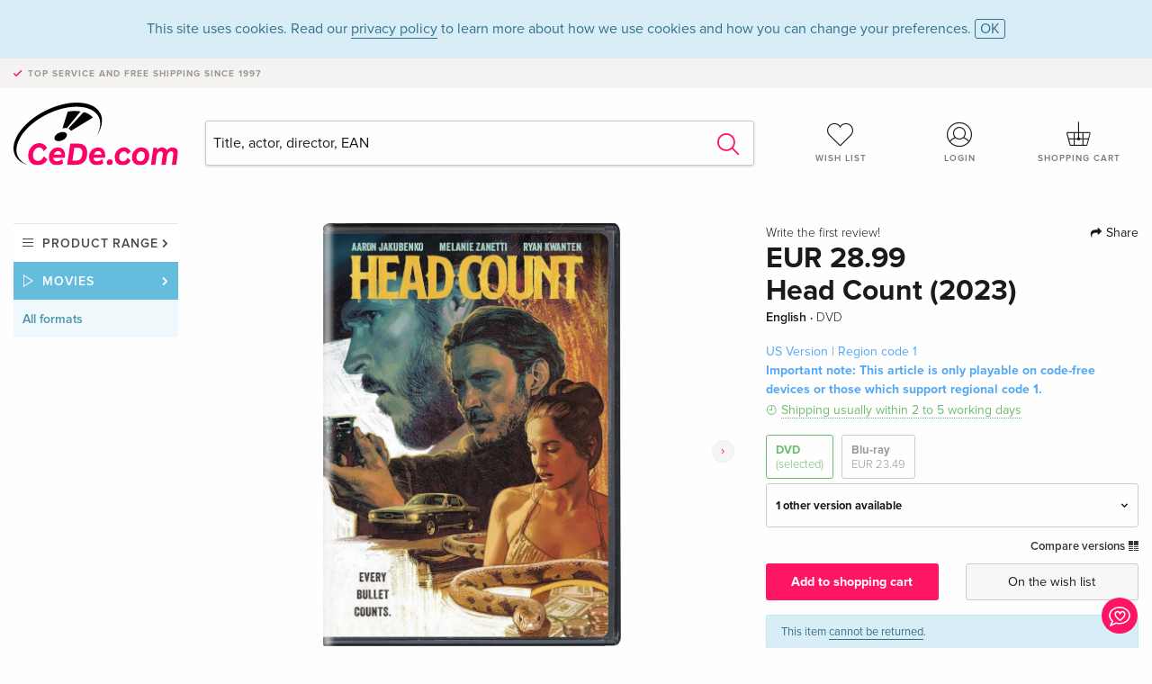

--- FILE ---
content_type: text/html; charset=utf-8
request_url: https://www.cede.com/en/movies/head-count-2023-18319646
body_size: 7613
content:
<!doctype html>

<html class="no-js env-prod" lang="en">



<head>
    <meta charset="utf-8">
    <meta http-equiv="x-ua-compatible" content="ie=edge">
    <meta name="viewport" content="width=device-width, initial-scale=1.0">
    <meta name="viewport" content="initial-scale=1, viewport-fit=cover">

    


    <meta name="description" content="">
    <title>Head Count (2023) - CeDe.com</title>
    <link rel="stylesheet" type="text/css" href="/assets/css/app.css?v=alBtTl4TT9p5ugiSxek5VdWcr7vC0pEUyAt4MXp0fU8">

        <link rel="canonical" href="https://www.cede.com/en/movies/head-count-2023-18319646"/>

        <meta property="og:title" content="Head Count (2023)"/>
        <meta property="og:description" content="After escaping prison Kat finds his own revolver pointed to his head by an unknown assailant. As the empty rounds click away, Kat tries to remember what happened to each bullet."/>
        <meta property="og:type" content="website"/>
        <meta property="og:url" content="https://www.cede.com/en/movies/head-count-2023-18319646"/>
        <meta property="og:image" content="https://blob.cede.com/catalog/18319000/18319646_1_92.jpg"/>

        <meta name="twitter:card" content="summary_large_image">
        <meta name="twitter:site" content="@cedeshopag">
        <meta name="twitter:title" content="Head Count (2023)">
        <meta name="twitter:image" content="https://blob.cede.com/catalog/18319000/18319646_1_92.jpg">
        <meta name="twitter:description" content="After escaping prison Kat finds his own revolver pointed to his head by an unknown assailant. As the empty rounds click away, Kat tries to remember what happened to each bullet.">

    <link rel="apple-touch-icon" sizes="57x57" href="/assets/img/apple-icon-57x57.png?v=AnwTkG_J8DFmNt2o6wJWmtIiWN7Nq3IRid2xZV1ye-I">
    <link rel="apple-touch-icon" sizes="60x60" href="/assets/img/apple-icon-60x60.png?v=A93VgyeBs6cPwuLilxKntLCRfLV3sprW7vtVrBYRVBQ">
    <link rel="apple-touch-icon" sizes="72x72" href="/assets/img/apple-icon-72x72.png?v=lpYF_xU8OAgYELUCUtsALJ3B9rouuUxsPyykFXWySEE">
    <link rel="apple-touch-icon" sizes="76x76" href="/assets/img/apple-icon-76x76.png?v=Mk-b-CciT51qSQCouyZh975V_hvyMzTXVDK0No5Ljo0">
    <link rel="apple-touch-icon" sizes="114x114" href="/assets/img/apple-icon-114x114.png?v=oWpVTj5xJZzvPiTSb6nkTGPJVo7bMo_UYFwyyFiYT2A">
    <link rel="apple-touch-icon" sizes="120x120" href="/assets/img/apple-icon-120x120.png?v=4bYRtD3_pjCFGqicQSNo53Crfuk0mudOHbpUPU9PFwU">
    <link rel="apple-touch-icon" sizes="144x144" href="/assets/img/apple-icon-144x144.png?v=wfU7EIZKX1id_CugOUp376ZLjdr6JZVq9BV2AKw4ptA">
    <link rel="apple-touch-icon" sizes="152x152" href="/assets/img/apple-icon-152x152.png?v=L7YXS-JiMHcJ24AmIZBZDfqlWf-85iJYMRYoXrEg0o0">
    <link rel="apple-touch-icon" sizes="180x180" href="/assets/img/apple-icon-180x180.png?v=7XndHFhMgqv2uML5nlMLMjEC5Aj1rWZ7qG2PIzBzUsY">
    <link rel="icon" type="image/png" sizes="192x192" href="/assets/img/android-icon-192x192.png?v=5lGo-z4yA_Jb7oNqWwynYnm1k6Z7ODgOBQGu0rhxeqk">
    <link rel="icon" type="image/png" sizes="32x32" href="/assets/img/favicon-32x32.png?v=UOvk03U3u0fUVNRj86jN-2PszlF2qDRTEfHEztn641M">
    <link rel="icon" type="image/png" sizes="96x96" href="/assets/img/favicon-96x96.png?v=SXimqZcinNRG87r_0Hb7MSOQoN79WpNCHWDvbHwPajA">
    <link rel="icon" type="image/png" sizes="16x16" href="/assets/img/favicon-16x16.png?v=cGJa6nRN9_w6u_H499wJPIizeslsCogkYZrRSoClo6Y">
    <meta name="msapplication-TileColor" content="#ffffff">
    <meta name="msapplication-TileImage" content="/assets/img/ms-icon-144x144.png" asp-append-version="true">
    <meta name="theme-color" content="#ffffff">
    <link rel="icon" href="/assets/img/favicon.ico?v=kyay9KUk0cWcOnLLESgLKs44tlCMIytOn-qrBT7T-e8">


</head>

<body id="top" data-magellan-target="top">

    


    
<span class="feedback"><a href="#" data-open="contact-form"><img src="/assets/img/cede-feedback-icon.svg?v=pYtC4dL_LWsduy3zsyijTbOfS3MzR6t_WaMSzIgqSyM" alt="Do you have feedback on our shop?"></a></span>

<div class="reveal" id="contact-form" data-reveal>
    <h3>Your contact at CeDe</h3>
    <p>Any questions, tips, praise or criticism? Your feedback helps us to make CeDe.com even better. That&#x27;s why we are pleased to receive every message and answer all our emails quickly, competently and willingly. Thank you!</p>
    <form method="post" action="/en/api/send-feedback/" id="main-contact" class="inline-form smart-form">
        
<label>
    <span class="input-label">
        First name <span>*</span>
    </span>
    <input type="text" required id="FeedbackFirstName" name="FeedbackFirstName" value="">
    <span class="input-error field-validation-valid" data-valmsg-for="FeedbackFirstName" data-valmsg-replace="true"></span>
</label>
<label>
    <span class="input-label">
        Lastname <span>*</span>
    </span>
    <input type="text" required id="FeedbackLastName" name="FeedbackLastName" value="">
    <span class="input-error field-validation-valid" data-valmsg-for="FeedbackLastName" data-valmsg-replace="true"></span>
</label>
<label>
    <span class="input-label">
        E-mail <span>*</span>
    </span>
    <input type="email" required id="FeedbackEmail" name="FeedbackEmail" value="">
    <span class="input-error field-validation-valid" data-valmsg-for="FeedbackEmail" data-valmsg-replace="true"></span>
</label>
<label>
    <span class="input-label">
        Customer number
    </span>
    <input type="text" id="FeedbackCustomerId" name="FeedbackCustomerId" value="">
    <span class="input-error field-validation-valid" data-valmsg-for="FeedbackCustomerId" data-valmsg-replace="true"></span>
</label>
<label>
    <span class="input-label">
        Order number
    </span>
    <input type="text" id="FeedbackOrderId" name="FeedbackOrderId" value="">
    <span class="input-error field-validation-valid" data-valmsg-for="FeedbackOrderId" data-valmsg-replace="true"></span>
</label>
<label>
    <span class="input-label">
        Subject <span>*</span>
    </span>
    <select required id="FeedbackSubject" name="FeedbackSubject">
        <option value="">
            Select...
        </option>
        <option value="Article">
            Question about an item
        </option>
        <option value="Order">
            Question about an order
        </option>
        <option value="Invoice">
            Question about an invoice (accounting)
        </option>
        <option value="Shop">
            Question / Feedback to the shop (use/technology)
        </option>
        <option value="Other">
            other
        </option>
    </select>
    <span class="input-error field-validation-valid" data-valmsg-for="FeedbackSubject" data-valmsg-replace="true"></span>
</label>
<label>
    <span class="input-label">
        Message <span>*</span>
    </span>
    <textarea rows="5" placeholder="Your message to us..." maxlength="4000" required id="FeedbackComment" name="FeedbackComment">
</textarea>
    <span class="input-error field-validation-valid" data-valmsg-for="FeedbackComment" data-valmsg-replace="true"></span>
</label>
<input name="navigator" type="hidden">
<div class="message-box info">
    <i class="cd cd-info-circle"></i> This form sends us technical details about your browser in addition to the current URL in the shop. This may help us to better understand your feedback. You can find detailed information about this in our
    <a href="/en/privacy">
        Privacy statement
    </a>.
</div>
<div class="ajaxresponse">
</div>
<div class="grid-x grid-margin-x">
    <div class="small-12 medium-6 cell">
        <a class="button unobtrusive expanded" data-close>
            Close
        </a>
    </div>
    <div class="small-12 medium-6 cell">
            <script src='https://www.google.com/recaptcha/enterprise.js?render=6Lf053QrAAAAAD0aHaLy97LWK6k4OZhdG6L1lUjy&onload=grccheck&render=explicit'></script>
            <button type="submit" class="button expanded no-margin js-enable" data-grc-sitekey="6Lf053QrAAAAAD0aHaLy97LWK6k4OZhdG6L1lUjy" data-grc-action="Feedback" disabled>Send</button>
    </div>
    <div class="small-12 cell">
        <p class="terms-and-conditions">By submitting this form you agree to our <a href="/en/privacy/" rel="nofollow" target="_blank">data privacy statement</a>.</p>

    </div>
</div>
    </form>
    <button class="close-button" data-close aria-label="Close" type="button">
        <span aria-hidden="true">&times;</span>
    </button>
</div>

    <header>
    
    <div class="message-box info persistent" id="cookieAgree">
        <div class="grid-container">
            <p>This site uses cookies. Read our <a href="/en/privacy/">privacy policy</a> to learn more about how we use cookies and how you can change your preferences. <a href="#" class="agree close-message-box">OK</a></p>

        </div>
    </div>

    <div class="advantages">
        <div class="grid-container">
            <div class="grid-x">
                <div class="small-10 cell">
                    <p>Top service and free shipping<span> since 1997</span></p>
                </div>
                <div class="small-2 cell text-right">
                </div>
            </div>
        </div>
    </div>

    
<div class="grid-container service-nav">
    <div class="grid-x grid-margin-x">
        <div class="small-4 cell">
            <a href="/en/" class="mobile-logo">
                <img src="/assets/img/cede-logo-com.svg?v=IjTFUo5WK2m8W0aDdMi7uArNujv_6iXQcaHm1j3Lx5E" alt="CeDe.com">
            </a>
        </div>
        <div class="small-8 cell text-right">
            <a class="" href="/login/" id="show-profile-nav"><i class="cd cd-nav-mein-profil-16"></i></a>
            <a class="" href="/en/account-wish-list/"><i class="cd cd-nav-hear-o-16"></i></a>
            <a href="#" class="showcart">
                <i class="cd cd-nav-basket-16"></i>
                <span class="badge"></span>
            </a>
            <a href="#" id="show-main-nav"><i class="cd cd-nav-menu-16"></i></a>
        </div>
    </div>
</div>
<div class="logo-search-shorts">
    <div class="grid-container">
        <div class="grid-x grid-margin-x align-bottom">
            <div class="large-2 cell logo">
                <a href="/en/">
                    <img class="align-self-bottom" src="/assets/img/cede-logo-com.svg?v=IjTFUo5WK2m8W0aDdMi7uArNujv_6iXQcaHm1j3Lx5E" alt="CeDe.com">
                </a>
            </div>
            <div class="small-12 large-6 cell">
                <form id="search" method="get" action="/en/movies/search" data-ac-source="/en/movies/api/autocomplete/">
                    <input type="search" name="q" id="shopsearch" placeholder="Title, actor, director, EAN" required="required" class="ui-autocomplete-input" autocomplete="off">
                    <button type="submit" class="search-submit"><i class="cd cd-search"></i></button>
                </form>
            </div>
            <div class="large-4 cell shorts">
                <div class="grid-x">
                    <div class="small-3 large-4 cell wishlist">
                        <a class="" href="/en/account-wish-list/"><i class="cd cd-basket-main-262"></i>Wish list</a>
                    </div>

                    <div class="small-3 large-4 cell myaccount">
                        <a class="" href="/en/login/">
                            <i class="cd cd-konto-main-26"></i>
Login
                        </a>
                    </div>
                    <div class="small-3 large-4 cell cart">
                        <a href="#" class="showcart">
                            <i class="cd cd-basket-main-26"></i>
                            <span class="badge"></span>
                            Shopping cart
                        </a>
                    </div>
                </div>
            </div>
        </div>
    </div>
</div>
<div id="embedded-cart"></div>
</header>
    <div class="grid-container main-content">
        <div class="grid-x grid-margin-x">
            <div class="large-2 nav-container cell">
                
<nav class="sub">

    <ul>
        <li class="assortment has-subnav">
            <a href="#">Product range</a>
            <ul>
                    <li class="music"><a href="/en/music/">Music</a></li>
                    <li class="movies"><a href="/en/movies/">Movies</a></li>
            </ul>
        </li>


            <li class="movies has-subnav">
                <a href="/en/movies/">Movies</a>
                    <ul>
                            <li>
                                    <a href="/en/movies/">All formats</a>
                            </li>
                            <li>
                                    <a href="/en/dvd/">DVD</a>
                            </li>
                            <li>
                                    <a href="/en/blu-ray/">Blu-ray</a>
                            </li>
                            <li>
                                    <a href="/en/4k/">4K Ultra HD</a>
                            </li>
                            <li>
                                    <a href="/en/tv-series/">TV series</a>
                            </li>
                            <li>
                                    <a href="/en/docs/">Documentaries</a>
                            </li>
                            <li>
                                    <a href="/en/movies-kids/">Children</a>
                            </li>
                            <li>
                                    <a href="/en/music-on-film/">Music/Concerts</a>
                            </li>
                    </ul>
            </li>

            <li class="movies-current">
                    <a href="/en/movies/">
                        All formats
                    </a>
            </li>
    </ul>
</nav>
                

            </div>
            <div class="small-12 large-10 cell">
                
<section>
    <div class="product-page">
        <div class="grid-x grid-margin-x align-center product-page-packshot-meta-box">
            
<div class="small-7 medium-6 large-7 cell text-center product-page-packshot">
    <div class="packshot-container">
        <div class="owl-carousel owl-theme packshot-carousel">
            <a href="https://blob.cede.com/catalog/18319000/18319646_1_92.jpg" data-fancybox="media">
                <img src="https://blob.cede.com/catalog/18319000/18319646_1_92.jpg" id="primary-packshot" alt="Head Count (2023)">
            </a>


                <a href="https://blob.cede.com/catalog/18319000/18319646_2_92.jpg" data-fancybox="media">
                    <img src="https://blob.cede.com/catalog/18319000/18319646_2_92.jpg" alt="">
                </a>
        </div>
    </div>

        <p class="media-link">

                <a href="#media-1">2 Pictures</a>
        </p>
</div>
            
<div class="small-12 medium-6 large-5 cell product-page-meta">
    <div class="grid-x grid-margin-x">
        <div class="small-8 cell product-page-rating-stars">
            <p data-magellan data-animation-easing="swing">
                <a href="#reviews">
Write the first review!
                </a>
            </p>
        </div>

            <div class="small-4 cell text-right product-page-share">
                <p><span id="sharing-success" aria-haspopup="true" class="has-tip left" data-disable-hover="true" tabindex="1" title="URL was copied to the clipboard!" data-tooltip data-click-open="false" data-h-offset="5"><span class="sharing" data-clipboard-text="https://www.cede.com/go/?aid=18319646"><i class="cd cd-share"></i> Share</span></span></p>
            </div>
    </div>
    <div class="grid-x">
        <div class="small-12 cell">
                    <p class="price">EUR 28.99</p>

            <h1 class="title">
                Head Count (2023)
            </h1>
                <p class="language-format">
English &middot; <span>DVD</span>                </p>

                        <div class="icon-textinfo info no-icon">US Version | Region code 1</div>
                        <div class="icon-textinfo info no-icon"><strong>Important note: This article is only playable on code-free devices or those which support regional code 1.</strong></div>

            <p class="icon-textinfo deliverable"><span aria-haspopup="true" class="has-tip" data-disable-hover="false" tabindex="1"title="Will be ordered from our supplier. Shipping usually takes 2 to 5 working days (Monday to Friday, without public holidays). This information is based on advance information from our suppliers and can be complied with in most cases. The information is without guarantee." data-tooltip>Shipping usually within 2 to 5 working days</span></p>

                <div class="product-page-format">
                            <a href="#" class="selected" data-packshot="https://blob.cede.com/catalog/18319000/18319646_1_92.jpg">
                                DVD<span>(selected)</span>
                            </a>
                            <a href="head-count-2023-blu-ray-and-dvd-19052546?articleGroupId=3" data-packshot="https://blob.cede.com/catalog/19052000/19052546_1_92.jpg">
                                Blu-ray
<span>EUR 23.49</span>                            </a>
                </div>
                    <div class="edition-selector">
                        <div class="product-page-edition-box items-2">
                            <div class="grid-x">
                                <div class="small-11 cell">
                                    <strong>
1 other version available                                    </strong>
                                </div>
                                <div class="small-1 cell text-right"><i class="cd cd-angle-down"></i></div>
                            </div>

                                <div class="grid-x edition selected" data-packshot="https://blob.cede.com/catalog/18319000/18319646_1_92.jpg">
                                    <div class="small-8 cell">
                                        <a href="#">
                                            <span class="edition-title">
                                                Standard edition
 &mdash; (selected)                                            </span>
                                                <span class="edition-language">
English &middot; US Version                                                </span>
                                        </a>
                                    </div>

                                        <div class="small-3 cell text-right">
EUR 28.99                                        </div>
                                        <div class="small-1 cell text-right">
                                                        <i class="cd cd-clock-o deliverable"></i>
                                        </div>
                                </div>
                                <div class="grid-x edition " data-packshot="https://blob.cede.com/catalog/19052000/19052546_1_92.jpg">
                                    <div class="small-8 cell">
                                        <a href="head-count-2023-blu-ray-and-dvd-19052546?articleGroupId=2">
                                            <span class="edition-title">
                                                Blu-ray &#x2B; DVD
                                            </span>
                                                <span class="edition-language">
French                                                </span>
                                        </a>
                                    </div>

                                        <div class="small-3 cell text-right">
EUR 23.49                                        </div>
                                        <div class="small-1 cell text-right">
                                                        <i class="cd cd-clock-o"></i>
                                        </div>
                                </div>
                        </div>
                    </div>

            <div class="compare">
                    <a href="#" data-action="open-article-comparison" data-article-id="18319646">
                        Compare versions <i class="cd cd-compare"></i>
                    </a>
            </div>
        </div>
    </div>

    <div class="grid-x grid-margin-x">
        <div class="small-12 cell btn-ajaxresponse"></div>
    </div>
    <div class="grid-x grid-margin-x">
            <div class="small-12 large-6 cell">
                <button class="button expanded add-to-cart" data-action="add-to-cart" data-price="28.99" data-article-id="18319646">Add to shopping cart</button>
            </div>

        <div class="small-12 large-6 cell">
            <button class="button expanded unobtrusive add-to-wish-list" data-action="add-wish-list-item" data-method="addItemToWishList" data-article-id="18319646">On the wish list</button>
        </div>
    </div>
        <div class="message-box info narrow">
            <p>This item <a href="/en/faq/?key=limited-return-policy#limited-return-policy">cannot be returned</a>.</p>

        </div>
</div>
        </div>
        <div class="grid-x grid-margin-x">
            <div class="large-7 small-12 cell">
                <p class="section-heading">Description</p>
                
    <div class="product-page-description needs-read-more-button">
            <p class="read-more"><a href="#">Read more <i class="cd cd-angle-down"></i></a></p>

                <p>After escaping prison Kat finds his own revolver pointed to his head by an unknown assailant. As the empty rounds click away, Kat tries to remember what happened to each bullet.</p>

    </div>

            </div>
            <div class="large-5 small-12 cell">
                <div class="product-page-product-details-table">
                    
<p class="section-heading">Product details</p>
<table>

                <tr>
                    <td>Actor</td>
                    <td>
                        <a href="/en/movies/persons/ryan-kwanten-100033616">Ryan Kwanten</a><text>, </text><a href="/en/movies/persons/melanie-zanetti-100100472">Melanie Zanetti</a><text>, </text><a href="/en/movies/persons/aaron-jakubenko-110162334">Aaron Jakubenko</a><text>, </text><a href="/en/movies/persons/chris-bylsma-100100607">Chris Bylsma</a><text>, </text><a href="/en/movies/persons/wendy-dow-112160995">Wendy Dow</a><text>, </text><a href="/en/movies/persons/addam-bramich-112160996">Addam Bramich</a>
                    </td>
                </tr>
                <tr>
                    <td>Director</td>
                    <td>
                        <a href="/en/movies/persons/ben-burghart-112160997">Ben Burghart</a><text>, </text><a href="/en/movies/persons/jacob-burghart-112160998">Jacob Burghart</a>
                    </td>
                </tr>
                <tr>
                    <td>Label</td>
                    <td>
                        <a href="/en/movies/search?Label=300580">shoutfactory</a>
                    </td>
                </tr>
                <tr><td colspan="2">&nbsp;</td></tr>
                <tr>
                    <td>Languages</td>
                    <td>
                        English
                    </td>
                </tr>
                <tr>
                    <td>Content</td>
                    <td>
                        DVD
                    </td>
                </tr>
                <tr>
                    <td>Publication date</td>
                    <td>
                        14.11.2023
                    </td>
                </tr>
                <tr>
                    <td>Genre</td>
                    <td>
                        <a href="/en/movies/search?Category=767">Thriller</a>
                    </td>
                </tr>
                <tr><td colspan="2">&nbsp;</td></tr>
                <tr>
                    <td>Audio</td>
                    <td>
                        English
                    </td>
                </tr>
                <tr>
                    <td>Year of production</td>
                    <td>
                        2023
                    </td>
                </tr>
                <tr>
                    <td>Original title</td>
                    <td>
                        Head Count
                    </td>
                </tr>
                <tr>
                    <td>Region code</td>
                    <td>
                        1
                    </td>
                </tr>
                <tr>
                    <td>Version</td>
                    <td>
                        US Version
                    </td>
                </tr>

    <tr><td colspan="2">&nbsp;</td></tr>
</table>
                </div>
            </div>
        </div>
    </div>
</section>




<section class="reviews-box">
    <div class="grid-x grid-margin-x">
        <div class="small-12 large-8 cell reviews" id="sticky-rail">
            <h3>Customer reviews</h3>
            
    <p class="lead">No reviews have been written for this item yet. Write the first review and be helpful to other users when they decide on a purchase.</p>

        </div>
        <div class="small-12 large-4 cell">
            <div class="sticky" data-sticky data-top-anchor="sticky-rail:top" data-btm-anchor="sticky-rail:bottom" data-sticky-on="large">
                <div class="write-box">
                    <h4 id="reviews" data-magellan-target="reviews">Write a review</h4>
                    <p>Thumbs up or thumbs down? Write your own review.</p>
                    <button class="button expanded show-form no-margin">Write a rating</button>
                    <form id="review-form" action="/en/api/save-review/" method="post" class="smart-form">
                        
<input type="hidden" data-val="true" data-val-required="The ArticleId field is required." id="ArticleId" name="ArticleId" value="18319646" />

<p class="icon-textinfo info black"><strong>For messages to CeDe.com please use the <a href="#" data-open="contact-form">contact form</a>.</strong> </p>

<label id="name">
    <span class="input-label">Your name <span>*</span></span>
    <input type="text" maxlength="50" required id="Author" name="Author" value="">
    <span class="input-error field-validation-valid" data-valmsg-for="Author" data-valmsg-replace="true"></span>
</label>
<label id="rating">
    <span class="input-label">Your review <span>*</span></span>
    <select required id="Rating" name="Rating">
        <option value="">How many stars would you give?</option>
        <option value="1">1 star &#x2014; I don&#x27;t like it</option>
        <option value="2">2 stars &#x2014; not bad</option>
        <option value="3">3 stars &#x2014; good</option>
        <option value="4">4 stars &#x2014; very good</option>
        <option value="5">5 stars &#x2014; excellent</option>
    </select>
    <span class="input-error field-validation-valid" data-valmsg-for="Rating" data-valmsg-replace="true"></span>
</label>
<label id="title">
    <span class="input-label">Title of your review <span>*</span></span>
    <input type="text" maxlength="100" required id="Title" name="Title" value="">
    <span class="input-error field-validation-valid" data-valmsg-for="Title" data-valmsg-replace="true"></span>
</label>
<label id="comment">
    <span class="input-label">Would you like to add something?</span>
    <textarea rows="5" maxlength="4000" id="Comment" name="Comment">
</textarea>
    <span class="input-error field-validation-valid" data-valmsg-for="Comment" data-valmsg-replace="true"></span>
</label>

<div class="ajaxresponse">
        <div class="message-box info">
            <i class="cd cd-info-circle"></i> The input fields marked * are obligatory
        </div>
</div>

    <button class="button expanded js-enable" type="submit" disabled>Save</button>
<p class="terms-and-conditions">By submitting this form you agree to our <a href="/en/privacy/" rel="nofollow" target="_blank">data privacy statement</a>.</p>


                    </form>
                </div>
            </div>
        </div>
    </div>
</section>

<script type="application/ld&#x2B;json">
    {
    "@context": "http://schema.org/",
    "@type": "Product",
    "name": "Head Count (2023)",
    "image": "https://blob.cede.com/catalog/18319000/18319646_1_92.jpg",
"description": "After escaping prison Kat finds his own revolver pointed to his head by an unknown assailant. As the empty rounds click away, Kat tries to remember what happened to each bullet.",    "mpn": "18319646",
"brand": [
{"@type": "Thing", "name": "shoutfactory"}                ],

    "offers": {
        "@type": "Offer",
        "priceCurrency": "EUR",
        "price": "28.99",
        "availability": "http://schema.org/InStock",
        "url": "https://www.cede.com/en/movies/head-count-2023-18319646",
        "seller": {
            "@type": "Organization",
            "name": "CeDe Shop AG"
            }
        }
    }
</script>
            </div>
        </div>
    </div>

    <div id="mobile-main-nav">
        <div class="grid-x grid-margin-x align-middle mobile-navigation-wrapper">
            <div class="small-10 small-offset-1 medium-8 medium-offset-2 cell mobile-navigation-inner">
                
<nav class="sub">

    <ul>
        <li class="assortment has-subnav">
            <a href="#">Product range</a>
            <ul>
                    <li class="music"><a href="/en/music/">Music</a></li>
                    <li class="movies"><a href="/en/movies/">Movies</a></li>
            </ul>
        </li>


            <li class="movies has-subnav">
                <a href="#">Movies</a>
                    <ul>
                            <li>
                                    <a href="/en/movies/">All formats</a>
                            </li>
                            <li>
                                    <a href="/en/dvd/">DVD</a>
                            </li>
                            <li>
                                    <a href="/en/blu-ray/">Blu-ray</a>
                            </li>
                            <li>
                                    <a href="/en/4k/">4K Ultra HD</a>
                            </li>
                            <li>
                                    <a href="/en/tv-series/">TV series</a>
                            </li>
                            <li>
                                    <a href="/en/docs/">Documentaries</a>
                            </li>
                            <li>
                                    <a href="/en/movies-kids/">Children</a>
                            </li>
                            <li>
                                    <a href="/en/music-on-film/">Music/Concerts</a>
                            </li>
                    </ul>
            </li>

            <li class="movies-current">
                    <a href="/en/movies/">
                        All formats
                    </a>
            </li>
    </ul>
</nav>
            </div>
        </div>
        <button class="close-button">×</button>
    </div>


    
<footer>
    <div class="grid-container">
        <div class="grid-x grid-margin-x">
            <div class="small-12 cell">
                <img class="logo" src="/assets/img/cede-logo-com.svg?v=IjTFUo5WK2m8W0aDdMi7uArNujv_6iXQcaHm1j3Lx5E" alt="CeDe.com">
            </div>
        </div>
        <div class="grid-x grid-padding-x footer-areas">
                <div class="small-6 medium-3 cell">
                    <p class="title">Information</p>
                    <ul>
                            <li><a href="/en/contact/" >Contact &amp; Imprint</a></li>
                            <li><a href="/en/profile/" >Company profile</a></li>
                            <li><a href="/en/terms/" >General policies</a></li>
                            <li><a href="/en/privacy/" >Data privacy</a></li>
                            <li><a href="/en/jobs/" >Job vacancies</a></li>
                            <li><a href="/en/partner/" >Partner-/Affiliate Program</a></li>
                            <li><a href="/en/registration/" >New registration</a></li>
                    </ul>
                </div>
                <div class="small-6 medium-3 cell">
                    <p class="title">Assortment</p>
                    <ul>
                            <li><a href="/en/music/" >Music</a></li>
                            <li><a href="/en/movies/" >Movies</a></li>
                    </ul>
                </div>

                <div class="small-6 medium-3 cell">
                    <p class="title">Online help</p>
                    <ul>
                            <li><a href="/en/faq/">Frequently Asked Questions</a></li>
                            <li><a href="/en/faq-shop/?key=return-policy#return-policy">Is it possible to return goods?</a></li>
                    </ul>
                </div>
                <div class="small-6 medium-3 cell">
                    <p class="title">Languages</p>
                    <form method="get" id="lang">
                        <select name="rememberLang">
                                <option value="de">
                                    Deutsch
                                </option>
                                <option value="fr">
                                    Fran&#xE7;ais
                                </option>
                                <option value="it">
                                    Italiano
                                </option>
                                <option value="en" selected="selected">
                                    English
                                </option>
                        </select>
                    </form>
                    <p class="title">Methods of payment</p>
                    <ul class="payment-icons">
                        <li><img src="/assets/img/payment-icon-grey-mastercard.svg?v=HhA-hwJcqg9e0a3KAtwurlpnN5Lg9_XiivZRMPg7Y5M" alt="Mastercard"></li>
                        <li><img src="/assets/img/payment-icon-grey-visa.svg?v=Kxii_ltnrNAOSHGYeU5Mdvvt9nyjTkjqzW7X9aQzyMQ" alt="Visa"></li>
                    </ul>
                </div>
        </div>
        <div class="grid-x grid-margin-x">
            <div class="small-12 cell">
                <p class="copyright">Made with <i class="cd cd-heart"></i> in Winterthur — © 2026 CeDe-Shop AG</p>
            </div>
        </div>
    </div>
</footer>

    <script src="/assets/js/app.js?v=nooejCdH63Jxb4ikcJGkE-a8IyHH4E39qwtZGLBUaPs" type="application/javascript"></script>
</body>
</html>

--- FILE ---
content_type: text/html; charset=utf-8
request_url: https://www.google.com/recaptcha/enterprise/anchor?ar=1&k=6Lf053QrAAAAAD0aHaLy97LWK6k4OZhdG6L1lUjy&co=aHR0cHM6Ly93d3cuY2VkZS5jb206NDQz&hl=en&v=N67nZn4AqZkNcbeMu4prBgzg&size=invisible&anchor-ms=20000&execute-ms=30000&cb=7kecghrn62r2
body_size: 48588
content:
<!DOCTYPE HTML><html dir="ltr" lang="en"><head><meta http-equiv="Content-Type" content="text/html; charset=UTF-8">
<meta http-equiv="X-UA-Compatible" content="IE=edge">
<title>reCAPTCHA</title>
<style type="text/css">
/* cyrillic-ext */
@font-face {
  font-family: 'Roboto';
  font-style: normal;
  font-weight: 400;
  font-stretch: 100%;
  src: url(//fonts.gstatic.com/s/roboto/v48/KFO7CnqEu92Fr1ME7kSn66aGLdTylUAMa3GUBHMdazTgWw.woff2) format('woff2');
  unicode-range: U+0460-052F, U+1C80-1C8A, U+20B4, U+2DE0-2DFF, U+A640-A69F, U+FE2E-FE2F;
}
/* cyrillic */
@font-face {
  font-family: 'Roboto';
  font-style: normal;
  font-weight: 400;
  font-stretch: 100%;
  src: url(//fonts.gstatic.com/s/roboto/v48/KFO7CnqEu92Fr1ME7kSn66aGLdTylUAMa3iUBHMdazTgWw.woff2) format('woff2');
  unicode-range: U+0301, U+0400-045F, U+0490-0491, U+04B0-04B1, U+2116;
}
/* greek-ext */
@font-face {
  font-family: 'Roboto';
  font-style: normal;
  font-weight: 400;
  font-stretch: 100%;
  src: url(//fonts.gstatic.com/s/roboto/v48/KFO7CnqEu92Fr1ME7kSn66aGLdTylUAMa3CUBHMdazTgWw.woff2) format('woff2');
  unicode-range: U+1F00-1FFF;
}
/* greek */
@font-face {
  font-family: 'Roboto';
  font-style: normal;
  font-weight: 400;
  font-stretch: 100%;
  src: url(//fonts.gstatic.com/s/roboto/v48/KFO7CnqEu92Fr1ME7kSn66aGLdTylUAMa3-UBHMdazTgWw.woff2) format('woff2');
  unicode-range: U+0370-0377, U+037A-037F, U+0384-038A, U+038C, U+038E-03A1, U+03A3-03FF;
}
/* math */
@font-face {
  font-family: 'Roboto';
  font-style: normal;
  font-weight: 400;
  font-stretch: 100%;
  src: url(//fonts.gstatic.com/s/roboto/v48/KFO7CnqEu92Fr1ME7kSn66aGLdTylUAMawCUBHMdazTgWw.woff2) format('woff2');
  unicode-range: U+0302-0303, U+0305, U+0307-0308, U+0310, U+0312, U+0315, U+031A, U+0326-0327, U+032C, U+032F-0330, U+0332-0333, U+0338, U+033A, U+0346, U+034D, U+0391-03A1, U+03A3-03A9, U+03B1-03C9, U+03D1, U+03D5-03D6, U+03F0-03F1, U+03F4-03F5, U+2016-2017, U+2034-2038, U+203C, U+2040, U+2043, U+2047, U+2050, U+2057, U+205F, U+2070-2071, U+2074-208E, U+2090-209C, U+20D0-20DC, U+20E1, U+20E5-20EF, U+2100-2112, U+2114-2115, U+2117-2121, U+2123-214F, U+2190, U+2192, U+2194-21AE, U+21B0-21E5, U+21F1-21F2, U+21F4-2211, U+2213-2214, U+2216-22FF, U+2308-230B, U+2310, U+2319, U+231C-2321, U+2336-237A, U+237C, U+2395, U+239B-23B7, U+23D0, U+23DC-23E1, U+2474-2475, U+25AF, U+25B3, U+25B7, U+25BD, U+25C1, U+25CA, U+25CC, U+25FB, U+266D-266F, U+27C0-27FF, U+2900-2AFF, U+2B0E-2B11, U+2B30-2B4C, U+2BFE, U+3030, U+FF5B, U+FF5D, U+1D400-1D7FF, U+1EE00-1EEFF;
}
/* symbols */
@font-face {
  font-family: 'Roboto';
  font-style: normal;
  font-weight: 400;
  font-stretch: 100%;
  src: url(//fonts.gstatic.com/s/roboto/v48/KFO7CnqEu92Fr1ME7kSn66aGLdTylUAMaxKUBHMdazTgWw.woff2) format('woff2');
  unicode-range: U+0001-000C, U+000E-001F, U+007F-009F, U+20DD-20E0, U+20E2-20E4, U+2150-218F, U+2190, U+2192, U+2194-2199, U+21AF, U+21E6-21F0, U+21F3, U+2218-2219, U+2299, U+22C4-22C6, U+2300-243F, U+2440-244A, U+2460-24FF, U+25A0-27BF, U+2800-28FF, U+2921-2922, U+2981, U+29BF, U+29EB, U+2B00-2BFF, U+4DC0-4DFF, U+FFF9-FFFB, U+10140-1018E, U+10190-1019C, U+101A0, U+101D0-101FD, U+102E0-102FB, U+10E60-10E7E, U+1D2C0-1D2D3, U+1D2E0-1D37F, U+1F000-1F0FF, U+1F100-1F1AD, U+1F1E6-1F1FF, U+1F30D-1F30F, U+1F315, U+1F31C, U+1F31E, U+1F320-1F32C, U+1F336, U+1F378, U+1F37D, U+1F382, U+1F393-1F39F, U+1F3A7-1F3A8, U+1F3AC-1F3AF, U+1F3C2, U+1F3C4-1F3C6, U+1F3CA-1F3CE, U+1F3D4-1F3E0, U+1F3ED, U+1F3F1-1F3F3, U+1F3F5-1F3F7, U+1F408, U+1F415, U+1F41F, U+1F426, U+1F43F, U+1F441-1F442, U+1F444, U+1F446-1F449, U+1F44C-1F44E, U+1F453, U+1F46A, U+1F47D, U+1F4A3, U+1F4B0, U+1F4B3, U+1F4B9, U+1F4BB, U+1F4BF, U+1F4C8-1F4CB, U+1F4D6, U+1F4DA, U+1F4DF, U+1F4E3-1F4E6, U+1F4EA-1F4ED, U+1F4F7, U+1F4F9-1F4FB, U+1F4FD-1F4FE, U+1F503, U+1F507-1F50B, U+1F50D, U+1F512-1F513, U+1F53E-1F54A, U+1F54F-1F5FA, U+1F610, U+1F650-1F67F, U+1F687, U+1F68D, U+1F691, U+1F694, U+1F698, U+1F6AD, U+1F6B2, U+1F6B9-1F6BA, U+1F6BC, U+1F6C6-1F6CF, U+1F6D3-1F6D7, U+1F6E0-1F6EA, U+1F6F0-1F6F3, U+1F6F7-1F6FC, U+1F700-1F7FF, U+1F800-1F80B, U+1F810-1F847, U+1F850-1F859, U+1F860-1F887, U+1F890-1F8AD, U+1F8B0-1F8BB, U+1F8C0-1F8C1, U+1F900-1F90B, U+1F93B, U+1F946, U+1F984, U+1F996, U+1F9E9, U+1FA00-1FA6F, U+1FA70-1FA7C, U+1FA80-1FA89, U+1FA8F-1FAC6, U+1FACE-1FADC, U+1FADF-1FAE9, U+1FAF0-1FAF8, U+1FB00-1FBFF;
}
/* vietnamese */
@font-face {
  font-family: 'Roboto';
  font-style: normal;
  font-weight: 400;
  font-stretch: 100%;
  src: url(//fonts.gstatic.com/s/roboto/v48/KFO7CnqEu92Fr1ME7kSn66aGLdTylUAMa3OUBHMdazTgWw.woff2) format('woff2');
  unicode-range: U+0102-0103, U+0110-0111, U+0128-0129, U+0168-0169, U+01A0-01A1, U+01AF-01B0, U+0300-0301, U+0303-0304, U+0308-0309, U+0323, U+0329, U+1EA0-1EF9, U+20AB;
}
/* latin-ext */
@font-face {
  font-family: 'Roboto';
  font-style: normal;
  font-weight: 400;
  font-stretch: 100%;
  src: url(//fonts.gstatic.com/s/roboto/v48/KFO7CnqEu92Fr1ME7kSn66aGLdTylUAMa3KUBHMdazTgWw.woff2) format('woff2');
  unicode-range: U+0100-02BA, U+02BD-02C5, U+02C7-02CC, U+02CE-02D7, U+02DD-02FF, U+0304, U+0308, U+0329, U+1D00-1DBF, U+1E00-1E9F, U+1EF2-1EFF, U+2020, U+20A0-20AB, U+20AD-20C0, U+2113, U+2C60-2C7F, U+A720-A7FF;
}
/* latin */
@font-face {
  font-family: 'Roboto';
  font-style: normal;
  font-weight: 400;
  font-stretch: 100%;
  src: url(//fonts.gstatic.com/s/roboto/v48/KFO7CnqEu92Fr1ME7kSn66aGLdTylUAMa3yUBHMdazQ.woff2) format('woff2');
  unicode-range: U+0000-00FF, U+0131, U+0152-0153, U+02BB-02BC, U+02C6, U+02DA, U+02DC, U+0304, U+0308, U+0329, U+2000-206F, U+20AC, U+2122, U+2191, U+2193, U+2212, U+2215, U+FEFF, U+FFFD;
}
/* cyrillic-ext */
@font-face {
  font-family: 'Roboto';
  font-style: normal;
  font-weight: 500;
  font-stretch: 100%;
  src: url(//fonts.gstatic.com/s/roboto/v48/KFO7CnqEu92Fr1ME7kSn66aGLdTylUAMa3GUBHMdazTgWw.woff2) format('woff2');
  unicode-range: U+0460-052F, U+1C80-1C8A, U+20B4, U+2DE0-2DFF, U+A640-A69F, U+FE2E-FE2F;
}
/* cyrillic */
@font-face {
  font-family: 'Roboto';
  font-style: normal;
  font-weight: 500;
  font-stretch: 100%;
  src: url(//fonts.gstatic.com/s/roboto/v48/KFO7CnqEu92Fr1ME7kSn66aGLdTylUAMa3iUBHMdazTgWw.woff2) format('woff2');
  unicode-range: U+0301, U+0400-045F, U+0490-0491, U+04B0-04B1, U+2116;
}
/* greek-ext */
@font-face {
  font-family: 'Roboto';
  font-style: normal;
  font-weight: 500;
  font-stretch: 100%;
  src: url(//fonts.gstatic.com/s/roboto/v48/KFO7CnqEu92Fr1ME7kSn66aGLdTylUAMa3CUBHMdazTgWw.woff2) format('woff2');
  unicode-range: U+1F00-1FFF;
}
/* greek */
@font-face {
  font-family: 'Roboto';
  font-style: normal;
  font-weight: 500;
  font-stretch: 100%;
  src: url(//fonts.gstatic.com/s/roboto/v48/KFO7CnqEu92Fr1ME7kSn66aGLdTylUAMa3-UBHMdazTgWw.woff2) format('woff2');
  unicode-range: U+0370-0377, U+037A-037F, U+0384-038A, U+038C, U+038E-03A1, U+03A3-03FF;
}
/* math */
@font-face {
  font-family: 'Roboto';
  font-style: normal;
  font-weight: 500;
  font-stretch: 100%;
  src: url(//fonts.gstatic.com/s/roboto/v48/KFO7CnqEu92Fr1ME7kSn66aGLdTylUAMawCUBHMdazTgWw.woff2) format('woff2');
  unicode-range: U+0302-0303, U+0305, U+0307-0308, U+0310, U+0312, U+0315, U+031A, U+0326-0327, U+032C, U+032F-0330, U+0332-0333, U+0338, U+033A, U+0346, U+034D, U+0391-03A1, U+03A3-03A9, U+03B1-03C9, U+03D1, U+03D5-03D6, U+03F0-03F1, U+03F4-03F5, U+2016-2017, U+2034-2038, U+203C, U+2040, U+2043, U+2047, U+2050, U+2057, U+205F, U+2070-2071, U+2074-208E, U+2090-209C, U+20D0-20DC, U+20E1, U+20E5-20EF, U+2100-2112, U+2114-2115, U+2117-2121, U+2123-214F, U+2190, U+2192, U+2194-21AE, U+21B0-21E5, U+21F1-21F2, U+21F4-2211, U+2213-2214, U+2216-22FF, U+2308-230B, U+2310, U+2319, U+231C-2321, U+2336-237A, U+237C, U+2395, U+239B-23B7, U+23D0, U+23DC-23E1, U+2474-2475, U+25AF, U+25B3, U+25B7, U+25BD, U+25C1, U+25CA, U+25CC, U+25FB, U+266D-266F, U+27C0-27FF, U+2900-2AFF, U+2B0E-2B11, U+2B30-2B4C, U+2BFE, U+3030, U+FF5B, U+FF5D, U+1D400-1D7FF, U+1EE00-1EEFF;
}
/* symbols */
@font-face {
  font-family: 'Roboto';
  font-style: normal;
  font-weight: 500;
  font-stretch: 100%;
  src: url(//fonts.gstatic.com/s/roboto/v48/KFO7CnqEu92Fr1ME7kSn66aGLdTylUAMaxKUBHMdazTgWw.woff2) format('woff2');
  unicode-range: U+0001-000C, U+000E-001F, U+007F-009F, U+20DD-20E0, U+20E2-20E4, U+2150-218F, U+2190, U+2192, U+2194-2199, U+21AF, U+21E6-21F0, U+21F3, U+2218-2219, U+2299, U+22C4-22C6, U+2300-243F, U+2440-244A, U+2460-24FF, U+25A0-27BF, U+2800-28FF, U+2921-2922, U+2981, U+29BF, U+29EB, U+2B00-2BFF, U+4DC0-4DFF, U+FFF9-FFFB, U+10140-1018E, U+10190-1019C, U+101A0, U+101D0-101FD, U+102E0-102FB, U+10E60-10E7E, U+1D2C0-1D2D3, U+1D2E0-1D37F, U+1F000-1F0FF, U+1F100-1F1AD, U+1F1E6-1F1FF, U+1F30D-1F30F, U+1F315, U+1F31C, U+1F31E, U+1F320-1F32C, U+1F336, U+1F378, U+1F37D, U+1F382, U+1F393-1F39F, U+1F3A7-1F3A8, U+1F3AC-1F3AF, U+1F3C2, U+1F3C4-1F3C6, U+1F3CA-1F3CE, U+1F3D4-1F3E0, U+1F3ED, U+1F3F1-1F3F3, U+1F3F5-1F3F7, U+1F408, U+1F415, U+1F41F, U+1F426, U+1F43F, U+1F441-1F442, U+1F444, U+1F446-1F449, U+1F44C-1F44E, U+1F453, U+1F46A, U+1F47D, U+1F4A3, U+1F4B0, U+1F4B3, U+1F4B9, U+1F4BB, U+1F4BF, U+1F4C8-1F4CB, U+1F4D6, U+1F4DA, U+1F4DF, U+1F4E3-1F4E6, U+1F4EA-1F4ED, U+1F4F7, U+1F4F9-1F4FB, U+1F4FD-1F4FE, U+1F503, U+1F507-1F50B, U+1F50D, U+1F512-1F513, U+1F53E-1F54A, U+1F54F-1F5FA, U+1F610, U+1F650-1F67F, U+1F687, U+1F68D, U+1F691, U+1F694, U+1F698, U+1F6AD, U+1F6B2, U+1F6B9-1F6BA, U+1F6BC, U+1F6C6-1F6CF, U+1F6D3-1F6D7, U+1F6E0-1F6EA, U+1F6F0-1F6F3, U+1F6F7-1F6FC, U+1F700-1F7FF, U+1F800-1F80B, U+1F810-1F847, U+1F850-1F859, U+1F860-1F887, U+1F890-1F8AD, U+1F8B0-1F8BB, U+1F8C0-1F8C1, U+1F900-1F90B, U+1F93B, U+1F946, U+1F984, U+1F996, U+1F9E9, U+1FA00-1FA6F, U+1FA70-1FA7C, U+1FA80-1FA89, U+1FA8F-1FAC6, U+1FACE-1FADC, U+1FADF-1FAE9, U+1FAF0-1FAF8, U+1FB00-1FBFF;
}
/* vietnamese */
@font-face {
  font-family: 'Roboto';
  font-style: normal;
  font-weight: 500;
  font-stretch: 100%;
  src: url(//fonts.gstatic.com/s/roboto/v48/KFO7CnqEu92Fr1ME7kSn66aGLdTylUAMa3OUBHMdazTgWw.woff2) format('woff2');
  unicode-range: U+0102-0103, U+0110-0111, U+0128-0129, U+0168-0169, U+01A0-01A1, U+01AF-01B0, U+0300-0301, U+0303-0304, U+0308-0309, U+0323, U+0329, U+1EA0-1EF9, U+20AB;
}
/* latin-ext */
@font-face {
  font-family: 'Roboto';
  font-style: normal;
  font-weight: 500;
  font-stretch: 100%;
  src: url(//fonts.gstatic.com/s/roboto/v48/KFO7CnqEu92Fr1ME7kSn66aGLdTylUAMa3KUBHMdazTgWw.woff2) format('woff2');
  unicode-range: U+0100-02BA, U+02BD-02C5, U+02C7-02CC, U+02CE-02D7, U+02DD-02FF, U+0304, U+0308, U+0329, U+1D00-1DBF, U+1E00-1E9F, U+1EF2-1EFF, U+2020, U+20A0-20AB, U+20AD-20C0, U+2113, U+2C60-2C7F, U+A720-A7FF;
}
/* latin */
@font-face {
  font-family: 'Roboto';
  font-style: normal;
  font-weight: 500;
  font-stretch: 100%;
  src: url(//fonts.gstatic.com/s/roboto/v48/KFO7CnqEu92Fr1ME7kSn66aGLdTylUAMa3yUBHMdazQ.woff2) format('woff2');
  unicode-range: U+0000-00FF, U+0131, U+0152-0153, U+02BB-02BC, U+02C6, U+02DA, U+02DC, U+0304, U+0308, U+0329, U+2000-206F, U+20AC, U+2122, U+2191, U+2193, U+2212, U+2215, U+FEFF, U+FFFD;
}
/* cyrillic-ext */
@font-face {
  font-family: 'Roboto';
  font-style: normal;
  font-weight: 900;
  font-stretch: 100%;
  src: url(//fonts.gstatic.com/s/roboto/v48/KFO7CnqEu92Fr1ME7kSn66aGLdTylUAMa3GUBHMdazTgWw.woff2) format('woff2');
  unicode-range: U+0460-052F, U+1C80-1C8A, U+20B4, U+2DE0-2DFF, U+A640-A69F, U+FE2E-FE2F;
}
/* cyrillic */
@font-face {
  font-family: 'Roboto';
  font-style: normal;
  font-weight: 900;
  font-stretch: 100%;
  src: url(//fonts.gstatic.com/s/roboto/v48/KFO7CnqEu92Fr1ME7kSn66aGLdTylUAMa3iUBHMdazTgWw.woff2) format('woff2');
  unicode-range: U+0301, U+0400-045F, U+0490-0491, U+04B0-04B1, U+2116;
}
/* greek-ext */
@font-face {
  font-family: 'Roboto';
  font-style: normal;
  font-weight: 900;
  font-stretch: 100%;
  src: url(//fonts.gstatic.com/s/roboto/v48/KFO7CnqEu92Fr1ME7kSn66aGLdTylUAMa3CUBHMdazTgWw.woff2) format('woff2');
  unicode-range: U+1F00-1FFF;
}
/* greek */
@font-face {
  font-family: 'Roboto';
  font-style: normal;
  font-weight: 900;
  font-stretch: 100%;
  src: url(//fonts.gstatic.com/s/roboto/v48/KFO7CnqEu92Fr1ME7kSn66aGLdTylUAMa3-UBHMdazTgWw.woff2) format('woff2');
  unicode-range: U+0370-0377, U+037A-037F, U+0384-038A, U+038C, U+038E-03A1, U+03A3-03FF;
}
/* math */
@font-face {
  font-family: 'Roboto';
  font-style: normal;
  font-weight: 900;
  font-stretch: 100%;
  src: url(//fonts.gstatic.com/s/roboto/v48/KFO7CnqEu92Fr1ME7kSn66aGLdTylUAMawCUBHMdazTgWw.woff2) format('woff2');
  unicode-range: U+0302-0303, U+0305, U+0307-0308, U+0310, U+0312, U+0315, U+031A, U+0326-0327, U+032C, U+032F-0330, U+0332-0333, U+0338, U+033A, U+0346, U+034D, U+0391-03A1, U+03A3-03A9, U+03B1-03C9, U+03D1, U+03D5-03D6, U+03F0-03F1, U+03F4-03F5, U+2016-2017, U+2034-2038, U+203C, U+2040, U+2043, U+2047, U+2050, U+2057, U+205F, U+2070-2071, U+2074-208E, U+2090-209C, U+20D0-20DC, U+20E1, U+20E5-20EF, U+2100-2112, U+2114-2115, U+2117-2121, U+2123-214F, U+2190, U+2192, U+2194-21AE, U+21B0-21E5, U+21F1-21F2, U+21F4-2211, U+2213-2214, U+2216-22FF, U+2308-230B, U+2310, U+2319, U+231C-2321, U+2336-237A, U+237C, U+2395, U+239B-23B7, U+23D0, U+23DC-23E1, U+2474-2475, U+25AF, U+25B3, U+25B7, U+25BD, U+25C1, U+25CA, U+25CC, U+25FB, U+266D-266F, U+27C0-27FF, U+2900-2AFF, U+2B0E-2B11, U+2B30-2B4C, U+2BFE, U+3030, U+FF5B, U+FF5D, U+1D400-1D7FF, U+1EE00-1EEFF;
}
/* symbols */
@font-face {
  font-family: 'Roboto';
  font-style: normal;
  font-weight: 900;
  font-stretch: 100%;
  src: url(//fonts.gstatic.com/s/roboto/v48/KFO7CnqEu92Fr1ME7kSn66aGLdTylUAMaxKUBHMdazTgWw.woff2) format('woff2');
  unicode-range: U+0001-000C, U+000E-001F, U+007F-009F, U+20DD-20E0, U+20E2-20E4, U+2150-218F, U+2190, U+2192, U+2194-2199, U+21AF, U+21E6-21F0, U+21F3, U+2218-2219, U+2299, U+22C4-22C6, U+2300-243F, U+2440-244A, U+2460-24FF, U+25A0-27BF, U+2800-28FF, U+2921-2922, U+2981, U+29BF, U+29EB, U+2B00-2BFF, U+4DC0-4DFF, U+FFF9-FFFB, U+10140-1018E, U+10190-1019C, U+101A0, U+101D0-101FD, U+102E0-102FB, U+10E60-10E7E, U+1D2C0-1D2D3, U+1D2E0-1D37F, U+1F000-1F0FF, U+1F100-1F1AD, U+1F1E6-1F1FF, U+1F30D-1F30F, U+1F315, U+1F31C, U+1F31E, U+1F320-1F32C, U+1F336, U+1F378, U+1F37D, U+1F382, U+1F393-1F39F, U+1F3A7-1F3A8, U+1F3AC-1F3AF, U+1F3C2, U+1F3C4-1F3C6, U+1F3CA-1F3CE, U+1F3D4-1F3E0, U+1F3ED, U+1F3F1-1F3F3, U+1F3F5-1F3F7, U+1F408, U+1F415, U+1F41F, U+1F426, U+1F43F, U+1F441-1F442, U+1F444, U+1F446-1F449, U+1F44C-1F44E, U+1F453, U+1F46A, U+1F47D, U+1F4A3, U+1F4B0, U+1F4B3, U+1F4B9, U+1F4BB, U+1F4BF, U+1F4C8-1F4CB, U+1F4D6, U+1F4DA, U+1F4DF, U+1F4E3-1F4E6, U+1F4EA-1F4ED, U+1F4F7, U+1F4F9-1F4FB, U+1F4FD-1F4FE, U+1F503, U+1F507-1F50B, U+1F50D, U+1F512-1F513, U+1F53E-1F54A, U+1F54F-1F5FA, U+1F610, U+1F650-1F67F, U+1F687, U+1F68D, U+1F691, U+1F694, U+1F698, U+1F6AD, U+1F6B2, U+1F6B9-1F6BA, U+1F6BC, U+1F6C6-1F6CF, U+1F6D3-1F6D7, U+1F6E0-1F6EA, U+1F6F0-1F6F3, U+1F6F7-1F6FC, U+1F700-1F7FF, U+1F800-1F80B, U+1F810-1F847, U+1F850-1F859, U+1F860-1F887, U+1F890-1F8AD, U+1F8B0-1F8BB, U+1F8C0-1F8C1, U+1F900-1F90B, U+1F93B, U+1F946, U+1F984, U+1F996, U+1F9E9, U+1FA00-1FA6F, U+1FA70-1FA7C, U+1FA80-1FA89, U+1FA8F-1FAC6, U+1FACE-1FADC, U+1FADF-1FAE9, U+1FAF0-1FAF8, U+1FB00-1FBFF;
}
/* vietnamese */
@font-face {
  font-family: 'Roboto';
  font-style: normal;
  font-weight: 900;
  font-stretch: 100%;
  src: url(//fonts.gstatic.com/s/roboto/v48/KFO7CnqEu92Fr1ME7kSn66aGLdTylUAMa3OUBHMdazTgWw.woff2) format('woff2');
  unicode-range: U+0102-0103, U+0110-0111, U+0128-0129, U+0168-0169, U+01A0-01A1, U+01AF-01B0, U+0300-0301, U+0303-0304, U+0308-0309, U+0323, U+0329, U+1EA0-1EF9, U+20AB;
}
/* latin-ext */
@font-face {
  font-family: 'Roboto';
  font-style: normal;
  font-weight: 900;
  font-stretch: 100%;
  src: url(//fonts.gstatic.com/s/roboto/v48/KFO7CnqEu92Fr1ME7kSn66aGLdTylUAMa3KUBHMdazTgWw.woff2) format('woff2');
  unicode-range: U+0100-02BA, U+02BD-02C5, U+02C7-02CC, U+02CE-02D7, U+02DD-02FF, U+0304, U+0308, U+0329, U+1D00-1DBF, U+1E00-1E9F, U+1EF2-1EFF, U+2020, U+20A0-20AB, U+20AD-20C0, U+2113, U+2C60-2C7F, U+A720-A7FF;
}
/* latin */
@font-face {
  font-family: 'Roboto';
  font-style: normal;
  font-weight: 900;
  font-stretch: 100%;
  src: url(//fonts.gstatic.com/s/roboto/v48/KFO7CnqEu92Fr1ME7kSn66aGLdTylUAMa3yUBHMdazQ.woff2) format('woff2');
  unicode-range: U+0000-00FF, U+0131, U+0152-0153, U+02BB-02BC, U+02C6, U+02DA, U+02DC, U+0304, U+0308, U+0329, U+2000-206F, U+20AC, U+2122, U+2191, U+2193, U+2212, U+2215, U+FEFF, U+FFFD;
}

</style>
<link rel="stylesheet" type="text/css" href="https://www.gstatic.com/recaptcha/releases/N67nZn4AqZkNcbeMu4prBgzg/styles__ltr.css">
<script nonce="EBhOjhE9mbHrNeUilqnTIg" type="text/javascript">window['__recaptcha_api'] = 'https://www.google.com/recaptcha/enterprise/';</script>
<script type="text/javascript" src="https://www.gstatic.com/recaptcha/releases/N67nZn4AqZkNcbeMu4prBgzg/recaptcha__en.js" nonce="EBhOjhE9mbHrNeUilqnTIg">
      
    </script></head>
<body><div id="rc-anchor-alert" class="rc-anchor-alert"></div>
<input type="hidden" id="recaptcha-token" value="[base64]">
<script type="text/javascript" nonce="EBhOjhE9mbHrNeUilqnTIg">
      recaptcha.anchor.Main.init("[\x22ainput\x22,[\x22bgdata\x22,\x22\x22,\[base64]/[base64]/MjU1Ong/[base64]/[base64]/[base64]/[base64]/[base64]/[base64]/[base64]/[base64]/[base64]/[base64]/[base64]/[base64]/[base64]/[base64]/[base64]\\u003d\x22,\[base64]\\u003d\x22,\[base64]/CixZmL8KgfcO/PhHDh0vCrsOAwqvDo8Klwr7Ds8O2GH5KwrRnRBBUWsOpRxzChcO1cMKEUsKLw4XCunLDiTcywoZ0w7pSwrzDuVx4DsOewqDDm0tIw7ZjAMK6wrrCpMOgw6ZqAMKmNDN+wrvDqcKkZ8K/[base64]/Ct8KgwrbDksOVwrzCuyvCnsOKLjLCrSo9BkdMwrHDlcOUKMKGGMKhEXHDsMKCw5wlWMKuH09rWcKFX8KnQCTCl3DDjsOywpvDncO9bsOawp7DvMKQw6DDh0IRw5Ydw7Y2B244di5ZwrXDg0TCgHLCphzDvD/DnF3DrCXDj8O6w4IPIljCgWJEPMOmwpcowozDqcK/wpwvw7sbGMOSIcKCwoBHGsKQwp/Cg8Kpw6NEw6Vqw7kfwrJRFMOXwoxUHz3Cl0c9w7TDgBzCisOIwrEqGHjCsiZOwq1OwqMfGMOfcMOswok1w4Zew4hEwp5CQ2bDtCbCiiHDvFV3w4/DqcK5SMOiw43Dk8KhwrzDrsKbwojDu8Kow7DDusOsDWFgZVZ9wq/[base64]/DlcOMw7UkPCvCt8OoNMOzwqzDjGfDhDotwoEkwrRdwp4hJ8OgU8Kiw7oEQH/Dp1LCpWrClcOdfydudzEDw7vDlnl6IcKwwp5EwrY5wrvDjk/[base64]/w6XCvl5Bw6YLPTVLw6TCqsKPwo/[base64]/Dt1giOMKWwpjDoMKzwqJHwrrCtRxYLwYcBMKWKsKAw7o9wpFtSsKTbFlQwoDCkWnDsHbCpMKlw7HCocKAwp8hw79hC8Oaw73CqMK/f0XChDdFw63DgQxGwqA/DcOscsKgOSJXwrhyZcOdwrDCt8K4DMOxO8KtwqhLd2LCn8KdJ8OZe8KqP1YzwopCwqg0TMOgworCjsOawqRjJsKOZXAjw6gPwo/CoGzDscOZw7IiwrjDpsKxfcK4RcK2NBcUwo55MGzDu8OfDAxhwqXCp8OPXsO7Jw7Cj1TCoBsjSsK1aMOJVsO6TcO7Z8OBI8KIw5zCjFfDhkXDhcOISRXCuFXCmcKnccOhwr/[base64]/WcKdw5QYFcKGw4XDhcOQcRLCjl3DlHQYwqkGfUVAAD7Dj1HClsOaISd2w6Ecwrd1w53DmMKWw7wsPcKsw5FcwrsfwprCnx/DiWLCmsKOw5fDiXPCkcOCwr3ChSPCtMO8YcKAHTjDigzDnlHDgsOcCnFhwq3Dm8Ofw4RhciJuwoPDkXnDtsK6VxHCksOjw4PCicKxwo7ChsKIwpUYwonCs23CoA/CmxrDrcKqPjzDnMKDL8OUdsOSPntIwoHCsW3DkCkPw6rCscOUwrB5CMKIFwVgBMKfw7s+wpXCicO/JMKlRyJlwpHDvUvDoHQdDgHDvsOtwrxBw7J+wp/Cgy7Ct8OJJcOuwrsncsOXPMKuwrrDkTInNsO3UUDDoCHDhjUSaMOvw7DDvk8yeMKCwoNIKsO6bEvCv8KoEMKCYsOEKQrCjsO5LcOiO2EgOm7DkMKwHsKEwp9ZNmhkw6leWMKqw5/CtMK1a8Kfw6wFNnTDrU/Cu1JTNMKGEsOdw5DCsBjDpsKTT8OvBmbCpMO5LGsvTBnCrwTCksOBw4vDpxHDl1o+w4hfVyMJKnNDccK0wo/DuyfCjDzDkcO9w6cvwpt6wpEcY8KAVMOsw7lDIyU0emnCp1w5fsKJwrx3wojDsMK7csKww5jCgMKUwrfDj8KoKMKWwoJofsO/wq/CtcOowrPDlMOmw6o5EMKIXcOKw4TDg8Kew5lbwovDkcO1Qwx8Hhlew4VITVo5w7Edw7VQRnDDgcO3w7xxwqp/bxbCp8O0cSTCqBo/wpLCisKTcirDgAkNwq3DiMK8w4PDkcKuw48MwoFLG0kKMMKhw57DjC/Cu1FjdivCvsOKfcOtwrPDk8Ozw7nCpsKJw7vCtg5GwqFDD8KtesOjw5nCg3smwqE8VMKTKMObw7PDp8Oxwo0ZG8KVwog4JMKgdypRw47CtcK+wpDDlw4KdGRsUcKCw5/DvDR+w7EBdcOCwqN3ZMKBwrPDuCJmwqwdwoRRwqsMwrrCmknCr8KAIA7DuErDm8ORS0LCvsKfOQbCtMK1JFgEwpXCi3bDkcO+VcKAYzTCoMKvw4fDjsKZw4bDmAUDeXgYa8KUOm92wpBlRMOmwpM/KHRVw7PCpgRTLD9vwq/[base64]/P8KRwqXCscK2dTcld8K+w4VywprDuUnCj8KcTWE8w7EjwpFMe8KYCCwXZsOoecOvw6DDnzN7wqpUwo/Dqkg6w58Bw43Do8KDecK0w5XDhCR6w6dlPCw+w7PDh8Okw7rDnMOCAGXDgj/[base64]/DlQ4rd8KqwrYZJX8oPMOTQMO3woXDjsOaw6XDnsOrwrNzwoPCgMKlHMKYD8KYMQzCpMOHwptuwoMJwp4lSyLChxfCoXlFEcO7Sn7DrMOSdMKRRHrDhcOmDMOfBVHDrMK7JgbDug/CrcO5EMKRZzfDuMKgOXQMLltHcMOwJg0sw6xyccKHw6xVwozCk0EPwq/CpMKhw53CrsK0CsKcegICPkQVR3zDhMOpOhhlCMKjK3jCtsKXwqHDs0QIwrzCpMOsfAc4wp4mEMKpfcKLYDDCtMKZwqUqD0nDnMOqFsK/w5Afw4/DmhHCmUPDlhwOw5odwqLDscOfwpEWcHzDmMOfwqzDsxxsw6/DmMKQB8KOwoLDpRXDh8OLwpHCrcKYwqnDjsObw6nDmlfDl8OTw5xuZCVAwrnCt8KWwrHDvCMDEzXCi3lqQ8KSMsOKw63DlcKLwo9SwqFAL8O0aDDCjBzCt23CgcKVEsOQw5NZKMOpXMOowpLCm8OEPsKVQ8Kjw7XCohoHAMKyMB/Ct0bDulfDm0Yxw68kK2/DlcKZwqXDiMKqOcKsAsK5ZsKSUMK4G2N6w5MNQ0o0woPCrsOqczvDr8KHUsOlwo8bwoYgWMKTwpjDo8K/OcOjXCLDnsK7OBJRa33CoUoww4UewqXDisKHYMOHQMKowpZwwpo5HHZsRBPDh8OFwrrDqcOzU1sYV8OJInspw6VzQm1vB8KUZ8OVZFHCihjCsHJ/wpnCuzbDuCzClz19w61PMm4YEMOiWsKgLm5ABjQAOcOLwq3CigbDpMOGwpPDnTTCl8OuwpwXAWTDvMKXC8K2UW9ww45nwoPCscKswrXChsKtw5Z4VMOiw51vbMOlMXxEa23Cii/CtSfDs8KJwoDCg8KHwqPCsxt4LMO7agnDj8KMw6B8fWPCmn7Dk3XCpcKPw5fCu8Kuw5VzN2HCih3CnWZ2CsKiwoHDqBLCqHnCumxMEsOIwpoQKgAqacKtw50ww4HCqMOCw71Uwr/DgA02wqLCvjDCt8K1wqp0TVvChQfDhnjDuzLDhMO2woJ3wpXCjFRXJcKWQA/DhjtjPTfDrh3DmcOHwrrCncOfwo7Cvw/[base64]/[base64]/DisOWGWAOPsKFLcOcwqzCny7DgcKzd07CssOqFxHDh8OAaR0cwp1Iwq0fw4XColHDkMKmw5kTecOKDsOiMcKScsOOQ8OfRsKGCMKrwpgZwo05woEvwoFbQMKefEbDrcKbai4aHR4rIsOwYsKyQMKWwpBTYjLCumjClEbDmMO4w6hXQBbDgsO/wrnCo8ORwprCssOPw6B8XsKdJi0LwpbCtsONRw/Ck3prb8KgBmrDosKKwpNkEMK8wqhnw4XDucOWFwo1w7/CvsK/CkM3w4vDqCXDik/DjMOWAMOweQsVw5zDuQ7DvSTDtBh4w6p7GsOzwpnDtTlIwolewqwuGMOsw4V0Qi/DmgzCiMKjwqpmPMKLw7BPw7BAwo1jw7YQwpkPw5zCn8K9FlzCs14lw6wqwpHDnELDtXgnw6VOw7tIwqwew4TDp3oBL8Osc8OJw4/Cn8Kyw6Vtwq/DkcOrwq3DniMKwpoiw73CsTPCunPDvAHCg1bCtsOBw4bDtcO4Q0JnwrAYwqHDgUTCusKmwr/DiUFaOG/CvMOoW3tZBcKMYykRwpvCuwLCtMKJPFnCisOOBMORw5rDhcOZw6XDk8OgwrvCq0pYw7oyIcKvw682wrR5w5zCtwrDi8OCXgrCrMODW3DDm8KOXV9iKMOwaMKow4vCgMOtw6rDvWYwNkzDhcKxwr54wrfDoELCn8Kew4fDuMOvwodrw6XCpMK2TD/CkygBAyPDhjJaw4h5FFbDmxfCsMK3QWTDlMOawoI/fn1AFcOudsKfwpfCi8OMwojCsFpeU1DCjMKjPsK/wpcDRW/Cg8KAwqzDth8zBUzDosOaBMKYwpHClydtwrRZwobCucOucMKuwp/CjVnCix06w6vCgjhQwo/DvcKfwqjCi8K4YsOlwp7DgGTCgUjCnUlQw4fDtlbDrcKPAF4hXcOjw6DDhi1/EUDDnsO8MMK5wr7CiHXDuMKzasOJAHhpFcOoTMOYQDkxXMOwEMKewoPCoMKgwpLDuVFowrlfwrrDjsKOA8K3XcOZNsKbMcK5ccKLw5PCoGXCnEPCt3ZCGcORw4nCkcOaw7nDvMKic8KZwr/Cp00hdCfCmyXCmwZoG8Kqw7rDvy/DtV4WEMOPwr1xw6A0cgvDs1MnXMODwpjDgcK9wpxMW8KfWsKEw6p/[base64]/Cj8KeAcKKwr/CtmgbwoYiJUHChcOdw70Kwr0/Slhvw6DDjhpawr5jwrvDugosDBVjw7wHwpzCkXpLwq1Xw6vDqVnDmsOGSsO5w4TDj8KUbcO2w6w8QMKjwrIUwpwbw7/Dj8OsOXQmwpXCkcOHw4U7w4HCvRfDv8K3DArDqjJDwprCssKyw5xDwoxERcKTRytrMUJEesKOCsKIw65lSCbDpMOMflbDocOKwozDvsOnw7gOF8O7M8KyIcKsdxU5woQtED/[base64]/Cj8KSd8KKw6XCsRrCvg4SBcOoC8K/wpvDjRjDu8Kcw4PCjsOWwoEGKhPCtMOgBk8KZ8K/wrM5w6I0w6vDpF5owpQ0worCqgsvVnE1KUXCq8OyUcK6IwIjwrtKUcOFwq4GFMKzwrQZw5HDkT0sHMKCMlwrPMOeQGXCl1bCt8OgaRDDpDE5wr1+QTcRw6XDoSPCk2JcN3QmwqvCimpNwrJ6wq1Ww7h8K8K/w6LDt3LDj8ORw5HDqcKzw5BWfcO0wrwxw6IAwp0EYcOwFcO0w4TDv8KCw67DmUDCu8O0w5HDicKww74YXlkMw6XDmlrClsKyRnclQsKsFlFvw53DjsO1wpzDtBFBwoIWw7BgwrDDisKLKm8tw5TDrMOyecKEwpBGABTDvsOfKn9Aw5xsXMOswp/CgT7DkUPDn8O4QlTDgMO6wrTDn8OacDHDjMOkw7lbblrCj8Ojw4kUwrHDk19ta2fCgBXCsMOJbV7CiMKFcG57PcOQDMKGOcOxwqYHw7DCkTlZKMKVMcOZLcK/HcOLdTvCoEvCh0fDscOfO8OJIcKOwqdRTsKkKMO8wpA9w58dPwtIU8KecSPCk8OgwrTDvMKbw5HCu8OoGsKdbcOMLsO+OMOQwqx3wpzCkC7Cr150fVvDtcKXR2vDuzVAejLDjGUdwqtPE8O+VhPCujppwpcRwoDCghPDoMOnw7tYw7Uww54YJTvDsMOLwqZ+W11Fwq/CoSvCgMOqIMO0Z8Owwp/CjyBbGRVsdzfClVPDoSbDrE/DpnkbWiEJQcKsHDXCpGbCimzDu8OIw5rDq8O7dcKmwr8TH8OdOMOdwpjCqW7ClQ5jYMKHw780RmFDaD4KIsOvRHLDj8Otw6Ygw4Z1wrVDAA3DmSDCg8OFw7jCtX46wp/CkkBVw7rDjhbDpzMnFxfDj8KLw7DCkcKdwqRYw5PCiBfChcOKw5XCqEbCoBHCuMOgChBtAMOVwqJFwoPDq2xLwpdywox8P8Oiw4AyQwrCncKVwolnwrlNbcKFTcOwwqxhwp80w7N0w5TCnjDDn8OHYkrDnhwLw4nCh8O5wq99Mg/Ck8KMw6lswo5rbBLCsVdew6rCv0kGwqoSw4bCjxDDuMKyIR84wpYHwostWcOkw5RAw7DDgsKMFQ0eVl8ObDUDKxDDtcOULXtCwpTDqcOJw5bCkMOJw7h8wr/CmsOjwrTCg8ODHHxfw4FFPsOKw5/[base64]/A1pKL8K6QFNHwqwnwrLDokljcUbDiVrDgcKPeMKGwqPCq2ZMVsOBwqR8TcKcGSLCiys3GERVPWHCqsKYw4PDscKMw4nDlMOZSMOHbEomwqfClS9zw4xtUcKvOHjDh8KwwoHCnMOXw4/DvMKScsKUBsOsw7DCsSzChcKIw7kPOGROw53DsMOCXsKKI8KyFMOsw6oROR0CeS4ffVzDjBzCmWzCpsKLw63ChlDDmsOwbMK0ecOvGDocwqgwQVEZwqxMwq/CkcOWwoRzRX7DvsO8wrPCtG/[base64]/w7E3wolXw7ZewpLDncKVwrbDnD0OEV/[base64]/[base64]/DjkPCmUkhRxgVw7oRwqzCj8K4w6E/QcOTw4jDtinCkDnCjHnCoMK1wp1Gw63DisONScO7bsKxwp5hwqIhFEjDrsO1wp3Ct8KXGUbDlsKhwq3Dsm9Iw7Ybw6x/[base64]/Cxszw73Dh8OvNzhcwrXDuMKJQ8Otw7jDskBlXWvCmMOMV8KUw6zDvSrCqMObwqbCscOsQ0FjQsOCwpcywozCo8KywrjDuzjDicKJwqsfacKawo9fG8K/[base64]/w6Q1w4Yaw5gzG0EuUjDCvmE3wrXDncKIRDTDrS7DhMO1woJEwqTChXLDrcOYTsK9HixUM8OpEsO2ACfDiDnDowlwOMKLw7DCj8OTwqTDkSDDnsODw7zDnFzCjz5Fw54Tw5wYw75Pw7jDusO9w47DksOJwpJ/fT03d3nCvMOowokuVMKMbW4Kw7sbw4/Ds8Kuw4oywpFYwqvCqsO9w57CncO/w6MmOn3DjWTCkz0Zw7gEw45iw6XCgmwtwrEnZ8KASMOCwozCjBcXcMKZI8KvwrJ5w5ltw5Y7w4rDgGErwoNhaTpvbcOId8ObwqXDj1IIHMOiOG1bHmR7KTMDw73CusOow79/w5Nrd24ZT8OxwrBjw58IwpLDpTFVw6nDrU0VwqDCvBgcBksYXQRcThFkw5o9eMKfQcKPCzDDhH3Co8KJwqEoE27Dg1xOw6zCvMOSwr/CqMKUw5fDucOCw5UTw7PCui/CoMKmVsKbwp5Mw5V5w48LGsOUdVPCpgl0w4DCh8OeZ2XCuSB+wrYjCMOZw5DCnUvCq8K0Mx3DmsOrTSDCnsOvPivChDPDvmsbbcKWw6R9w4TDphXCh8Olwo/DgcKAZcOjwrQ2woHDrMO5wotYw7bCm8KMacOZw4AxWcOjIRt6w6LCg8KkwqEwFErDpVjCry8bdH1Jw4HCgsO5worCssK3ZcKBw7DDvHUSAMKKwoxiwqXCoMK6ORHCosKqw53CvS9Aw4vCvUVUwqsgJMK5w4oIKMOlZsK3AsOTJMOKw6/DrTfCrcOtFkA1OULDksOTVMOLMnM8TzAuw4pewoIwccOfw69tbxlfAsOUX8O6w5jDiA/CtMO4wpXCtCHDuxvDqMK7X8O+w4Zjf8KdU8KaMw3DrcOgwrnDukRLwozCk8KlTwbDkcKAwqTCpxnDpcKGbUYYw61lfMKJwpQ7w4zCoBnDoT1aW8OvwoALEcKGTWzCtBtjw6vCn8O9G8KRwo/[base64]/WMK7JcOKw5sVw6hOw70cRk7Cl0rCoGzCssKvP2dnUHjCk0s2w7MKJALCq8KzJCokG8KKwrZjw5nCnW3DtsKnw5Mow67CisOqw409LsOXwopTw6nDucO0V1PCsizDtsOMw61/[base64]/CpkbCnwkHLsOHK8K9wq8GSmrDosKMHMKMwoDCgiFzw6rClcK2IjNcwrB8CsKKw68Ow5jDoinCpGzDmSjCnhwRw7NpGTvCkTDDjcKYw4tvTRLDmMOjWCIlw6LDgMOXw43Drg5ubcKGwqJCw7gBY8OTEcONWsKnwqxJP8OlD8KwUcOQwpDCicK3bSoCMBQ3NkFQwqV/wqzDuMKFZ8OWaVPDh8KLQx8kVsOzL8O+w7jDucKxRh9Qw6HCnUvDp0zCosOGwqTDtwABw4kNNibCsX/[base64]/Ch8Kww5ZuwphKwphuwo7DocOcw4DClHvDnlXDu8OgRsK/[base64]/Cq3HDhFJEDTQNw7wjwqjCulXCgwvCkHpsRk4lPMO9H8OjwpjCiTHDslPCrcOneW8Pe8KRAAI+w5Q1A2pHwqAoworCqcKrw53Dt8OAFwhxw4jCqcOjw606LMKZFFTCosOcw5YDwqh7QD/[base64]/DhsOIWn1/LU7Ci8OiT13ChF7ChSQHw6FJJMOSwpkdw6rDqEhjw5XDp8KbwqRwYcKLwpvCv1HDuMKuwrxCWxoxwqTDlsK5woPCjGV0dU1PaW/CgsKewpTCi8OKwrZvw6UDw6TCmcKZw7pXNVLCsnnDmGlRU0zCpcKnI8K/S01swqPDm0g/CxvCucKlw4JGYcO0Nw1xImZAwoo/wpfDusOOwrLCtBkyw4rCjMOiw6/CqT4DQCthwpvDtW1Vwo4LEcK1c8OGUVNRw5/Dn8OcegVvIyTCjcOcYSDDr8OFTx9DVyMUw7l3JALDq8KBJcKiwph9woDDu8K4eFHCmD4lRAN0CsKdw47DqVnCvsO/w4oWb2tTw5xZIsK2M8OTwrFlbUw4YcKBw64LRXFwGVLDvBHDn8O7NcOAw7Qtw5JGe8OTw6k0cMOLwqhFMGzDmcKzfsO/w5rDqcOkwrfDkTPDtMOVw4JgPMOeVcKPfQPCgj/[base64]/w7QeRXNICsKpwozDrsOywp7DvGzDpF7CsmRiZMOyZcK8wqlQMn3ConxAwpdowqXCvxlWwo7CohXDu1gpRjTDoAPDkGJ5w54KVcKyNcKEBkvDusOrwqLClcKewrvDpcKDHMK5QsO6woAkwrnDnMKFwoA/wo/[base64]/DjF1kdUUcWMKtG8OTKRHCtlrDpXN6LSgAw77CiCUkC8OLUsOwYgHCklZnKsOKwrEAE8K4wr0nVsOswo/Cq0ZQb39VQS0HRMKSw7HDs8K2XMKRwo1Iw4TCqhfCmCtxwo/CgHzCo8K5wocEwrTDm0zCqldYwqkhw4/Dlykswrkqw47CjVnClRFXI0oAUipZwoPClMOzDMKNcjIhdcO3w4XCusO7w7TCrMO/[base64]/wqLDnMOEOxXDrgbDvT53wo0+LsOew4cXw7/CtMOzw43CviFHYMKGUMOXOw/DmCvCp8OWwp9rW8Olw5gxUMOYwoNEwqFfMsKfWkDDnUDDrcKpLhVKw48wR3PCq0dTw5/CtsOyTcOIScOpIMKZw4rCpsODwoUHw7ZxQ13Dp01jbj9Pw714D8KhwpkAwojDjxgCIMOQPXtKXcOfw5LCth9Tw5dlKlfDiQDCmRfCo3TCoMOMfcO/woF6IyZrwoNYw6plw4c4bg/Cs8OHZSjDlnpkE8KSw6vCkWhbbGnDqDfCmsK6wqg6wpEBLzEiQMKcwoAXw6Btw59SWiscHsOFwpdnw5fDtsOoK8OsTVdWZMOQA054cizCksO2A8OVQsOrZcOZwr/CncKNw5VFw5srw63DlTZjXx1ew5zDrcKJwoxiw4Uqenwgw7zDtWfDlsKxQG7CnsKow7XChDTDqGbChsKPdcOyHcKkasKVwpNzwo98NEbCoMONWMONSiJMHcOfEcKRw6rDvcOmwoJ+OXvCgsOlw6pKa8KcwqDDh3fDuRFwwo0Fw7odwoTCs1d5w5rDukzDpcOhZA4/dntSw7nCgWBtw5x/[base64]/DssKjORLCjMKvw5XCpMK4w5EHKcOFcnVHRhrDlcO3woNxLmbCh8K/wpdYOB5iwogjFEbDnCrCqlUZwp7DrnTCjsKJG8KUw5UWw4UKXjQuaxBTw67DmBJJw77CmALClihndRTClcOvK2rCh8OoYMObwrMfwqHCuUNgw5oyw4xHw6PCjsO8aEfCq8Klw7HDvBvDmMORw4/ClcKYBMKJw7LDqTsHFcOgw5FhNncJwqLDq2LDvRErIWzCqBnClmZfbcOFLDkewrsJw5N9wqrChgXDti3ClMKGSGlLdMOxBUzDpllVe1gKwrLCtcO1Exw+dMKkQcK/w4cVw4PDlsOjw5BUFioRHHRwNMOEcsKRYsOFGDzDtHjDl1TCn21VQh0rwqlyNF/DqGs+BcKnwosVSsKCw4pkwrVLwp3CsMKcwr/[base64]/[base64]/DgcOjwqbDvX3DmS85JWtJw6ckD8KxPMKgw6kOw4QxwoHCicO4w7IXwrLDigYbwqklBsKeCQ3DoBxGw558wqJZWTnDnVczwqJIM8O+woc4ScOGwqUUwqROZ8KDXlA3J8KYOMKCUW4Vw4QjTHrDm8OqK8K/w5PCrQLComzCj8OEw7TDt11ucMOHw4zCssO+bsOEwrZewqHDncO/[base64]/CsXtww7xNw5Z0WlBNw67CsMKuUG5Vwrh3w5RhwpDCuTjDuk7DucKDfDTCpGvCksO3LsKiw4wDW8KoAEPDq8Kfw5/CgGjDtXjDjF0ewr7CpXzDpsOUecOSXCFpFFTCq8K1wohNw5hGw6lmw7zDucK3csKCbMKqwq14UyBAUcOeZWExwqEnO08LwqE/wq9wV0NDEwhOw6bDi33DgyvDlcOhw68Ww7/CtSbDlcObFnPDl1BxwofDvSBbT27DtTJwwrvDs3NtwprDpsOyw4rDpDLDuzLCg0lZTTINw7rChBMcwobCj8OBwofDm1E/w78xGxfChhBCwqPCqcOzLyjDj8OxYxDDnh/CscO4wqbCk8KvwqvCoMOBV2DDmsKTPTEzEcKawqjDkRsSQm8gaMKLX8KpYmfCrVfCtsOLdSTClMK0FsOde8KGwp5CLcOTXcOuOxJ1E8Ktwo5LekvDosOcDsOHFMOwZWrDl8KIw4nCpcObFF/DiiNRw6YTw6nDg8Ksw7FMwqt3w5rDkMOxwrc4wrkqwpUfwrHCtcOCwobDqzTCocOBMCPDpmjClArDhAbDjcOYOMOIQsOUw47Ck8ODQwnCssOOw4YXVnHCo8O/[base64]/CjAbChDI5wqxFBMKEwqjCvj/CjcKRacKcdT/DjcO+Sktiwp3Di8KSR0HCt084wrPDvXwOCWtSN1xOwpFDYmltwqrChzRGKGvDhWTDscOcwopcwqnDrMO1FcKFwpAew7nDsjByw5fCnUPClxQmw55Iw6MSUsK2RsKJaMKPwpk7w5rDuV4nwrLCtiBew7gUw5JfBsOLw4ECJsK8LsOtwrodKcKFA0/[base64]/CqcKAaXIuBsKMwplRJMKNFBE2w57DpcOWwpBxZcOVYcK5wowLw7NHTsK4w4Utw6XCu8O/BmbDtMKkw6JKwoZ9w6/CjsKtK11jOcOVJcKDCXfDuSnDqcK+w64qwqp4wpDCr3QgKlPClcK2woDDmsK/wrjCih4sR3Yqw5d0w6rCpRosUVfCsSTDn8KYw4vDgwPDj8ODIVvCv8KZbRTDj8Oew6kJZ8OQw7bCh1bDscOkEcKrXcOQw5/[base64]/wo/Ckk/DsRZsG1NJJ8Orw75Lw5xtb0wQw7jDrmzCkcOnD8OgWSXCm8K3w58bw4ESecOMD3nDi1nCtMOZwoFLXMO6UFExw7LCncOcw5pFw6nDicKmWMOSCFF7w45rLV1awo9/wpTDgAPDtw/[base64]/woVSw7MSw7tKYlrDtWxQRTTCt8KdwoPCnn0Cwogew5cMwonCp8O6ecK5GSDCgcKwwqPCjMOTC8KwNBrDmytuXsKFFS5Yw6PDnnHDn8O5wpM9ABgNwpIQw7/ClMOQwo3DqMKvw60JM8Oew5Bfwr/[base64]/DssOlwprCi8OlJcKCZ8KdX8KJwrjDlsO3JcOUw5XClcOaw4k9YhvCtyTDkG0yw5ZlJsKRwrhpKsOmwrV3bsKAE8OOwpouw59LQyLClcKtGhTDsQfCvxnCkMK9LcObw6wlwqHDiU5vPQl3w5xEwrJ+MMKrYU/DthliJTPDscKywp06XsK9SMK6wp4DVsO5w7JyNVkdwoPDjsK7NEDDqMO9woTDmMKvCwxSw45LDAFULSrDuzNLaV5WwoLCnkYhWERIDcO1wqHDqsKbwozDtnhbNCTCisKOBsKlHcKDw7/CuyMKw5kib1HDrXw6wqvCpBofw7zDvQDCtsO/[base64]/DuRdUw73DpgMjasOhYMKJw7fDjW0fwrfDl2xMCGHCtGIGw44cwrXDjzdbwp4LGDfDjsK9wrbCslPDjMOhw61bb8KHbcKmck0kwpTDhHfCqsKzWBNJexIUZSDCsFgoWkp/w7EiZCESZsKRwqAvwpDCvsOVw53DkcKOBCIswpHCh8OeD2EMw5rDhH4MdMKWI19kX2jDpMOYw6jCrMOyRsO3FW8JwrR4TDDCrMOjRGXChsOmNMO1dGLCtsKBKzUrPsOgYEDCiMOiX8K8wrzCrSNWwpTCrkQIJsOpH8K5QFoIwqnDmy9/wq07E1IYLX4GGsK9MRkmw5QqwrPCjTw3ZSTCnyHDiMKVfkIuw6wgwqxyHcOGA3dcw7nDu8KawrEyw7DDmFHDusOrZzYqUBIxw4s5GMKTw6fDjAkTw6bCohQkRD3Cj8Kkw5DCssKswr8RwqHDhgRqwoDChMOsPMKvwqY1wr/DhWnDicOFIQNNAsKOwr08fms5w6wcOkIyO8OMPsOTw7XDs8OvFBI1IREMPcKMw6V9wql+bzrDjBYuwprCrEsNw4oGw7LCtl0YXWfDnMKDw4pACsKrwpPCjEnCl8Ocwp/DjsKgQMKjw6TCvEotwrxCRcK0w6fDhMKRE1sdwo3DvELCgMOvOSPDisOvwrXDhcKawq/DmBnDn8K/w5/CgGgjFkoRUAdvEMK1NEkcND1/KxXCpT/DmwBWw5XDhAMUHMO6w5Ixw6PCqD3DrQ/DvMK/wp1nLQkAZcOJRz7Ci8KOCi3Ds8KGw4psw6w6OcOxw5RnAMOqaDddQMOjwrPDjRw/w57ChBHDkk3CsELDg8Onw5Jkw7LDoCfDuCoZw5g+wqbCucK9w604e0/DncKHdiMuTn4Rw61FF07ClsK5csKeA2NuwoxHwrxvPcKQSMOQwofDjsKCw77DgwUNU8KZJ2TDh31WNlYcw5NpHEsUU8OPEWtaEnp0Lz56dl1sH8OfPCNjwoHDmBDDgsK/w7ksw5bDmhnCu151IMKAwoLCoEMbF8OgMXXCqMOowoAIw5DCmXUQwoHCiMO/w6zDn8KFPcKfw5rDlVBtGcO0wpV2wr88wqN+K2Q7BH9ZNcK8wqzDpcKNOMORwoDDpUZYw6XCm2YUwq5qw4M8w58vSsO/FsOxwqoIQ8O3wrQCZgRLwr4KFl4Pw5wBI8KkwpHDqhXDtcKqwqvCvCzCngnCo8OdYcOjSMKpwrw+woAXP8KiwooFY8KbwrMOw6HDtSfDoUpuYAfDijs8IMKvwqTDlMOLcWzCgHhEwrMTw5Efwp7CvAkqUG/Dm8Ojwo0CwqLDkcOrw4JHZ1V8wqnDqcOdwr3DicK2wp4ffsKTw5/[base64]/[base64]/CtVkyTMKIPcKZwrI4G3dcwq47G8KdU8KSZm1vAjfDs8Kxwp7ClsKeZsO1w6vCgg0swr7DocK3VcKbwpUwwojDgQdEwrjCscOhDcO/[base64]/[base64]/CicOHw47CtjZnCF5UTAAywpHDrMO5wqLCoMK5w6jCkW7CvBU7Sil3cMK8BnzDiQ4dw7HCucKpJcObwoZwBcKOwo/Cm8KZwog5w7/DmcOtwr7Ds8O4E8OUQA/DnMKLw7DCpGDDuS7Dv8OowqTDgGQOwoR2w7NZw6HDkMOmYSZpQBnDmcKpNS/[base64]/DtCQDw6/Dr8OoScKAMsOtw5XDn8K+w4FaAMOMIMKLA3HCsSjDoUQ4KB/CqcO5wqlibGpWw5HDrFccISDConk0G8KXBXZ0w4bCkwTCm0Apw4krwqhcFW7DjcKBWQoQLzEBw4zDoycswojDrMK6Aj7Cm8KmwqzDtlHClzzCmcOVwpnDhsKgw486McOgwrLCgR7CpW/CpmXDsh9gwpJLw7PDjQrDiRM4GMKjXMK8wr1Ow71tEjXCixZmw58IAsKlETBGw717wrhWwoF6w63DiMO3w6PDh8KwwqBmw71Zw4nDgcKLVyDCkMOzG8OswrhNbsObCyQ2w6YHwpjCiMK4dA9nwq4zw5jCmk1ow5NWHzZWI8KWHz/[base64]/DoHvCs0nCqXLDiiU0W1vDrsOQw6nDj8KWw5vCs312DFDDlVhbc8Ouw7jCo8KDwo/[base64]/w65rwrPDr8KYwpIyHMKkw71rw5FBKB8Mw5ppISAow4zDqkvDvcOlGsOFN8OkGnERRAxNwqXCgcO1wrZAQ8OjwqAdw7YZwrvCgMOdDzVBL1/CjcOrw4DCk07DhMOKTMKVJsO/[base64]/[base64]/CkxxTEV00wpg9bcO8YyJDTMOqwpHCl8KLwpQlM8O/w7rDiW8Fw4TDpcK/w4rDnsK2wrtSw5nCinLDgzbCpsKYworDo8O/wrDDtsOHw5PCk8KbWD08R8KJw75+woEcVmfCqHTCksKgwrfDo8KRbsKPwpzCgsKFNE0rbjYmTcKabcOrw7DDuE/CpjccwpXCuMK5w5/DiiHDvgLCmhnCrV/Cj2ULw7U/wqQNw6N2wp3DmS0dw7ZQw7PCgcOlLsK0w7UtasKHw4LDskvCoWpyZ1N7KcOreW/Co8Kgw5BZVyzClcK0fMOyBD1jwo5ABUxKAzINwrpDbWwHw5sOwowAYsO3w5BpIsOvwrHCi0twS8K8wpHCgMOcT8OLcMO6bw7DhMKiwqwOwppawqFadcOkw4t5w6jCo8KcDMKWMV/DocKjwpPDh8OEW8OnBMOUw7w/woQHZkc2wp3DocKGwprCvRnDh8O8w5t4w6HCrWXCnhAsEcOHwobCiyR/[base64]/PR9EORrCucKxw6oDwoXDmsKGwrcUUBxjfEs4wph7VsOBw5ULXcKCZgtlwp/CqsOEw7XDuGldwpsOwrrCqUvDqGxHJsO5w5vDmMK5w68tHiPCqQ3DksKXw4dfwrwEwrZfwp0+w4hwRjbDphFhfGRVFsKsU1jDs8OoIFDCl2MMHVFsw4QdwpnCvTY0w6gLHWPCiChuwrXDgChqw6PDjE/DnTEFLsOyw5DDp3EwwrbDlilew7FvI8KERsO/U8OHAsKIcsOMPF8pw6wuw7XDgx4/SD8aworCi8KKKyl3wqnDunA9wpxqw4LCuiDDoH7DrgjCmsOLdMKHwqB/woAVwqsrH8OWw7bCn3EFMcO/eEvClBXDrcO8bTrDlTdYaG1QXsKVBEodwoMGwpXDhFNXw4TDkcKfw4TChAZ5LsKdwpzDmMOxw69fwrovV30sSwHCthvDm3/DvFrCkMKVGsK4wp3Dl3HCsHYdw7sNL8KIbWrCrsKKw5LCk8KvHsOABiBNwqQjw5wlw6M1wpQ/TMKcLyQ+cRJYe8OcN2bCgsK0w4xjw6TDrxZ+w64Qwos1w4doXGR/KmIEcsOMYCLDo3/CocOIBkcuwrXCisOLw60Cw6vDsG0YElQvwrDDjMK4T8KhbcOXw5ZfEBLCvA7DhWJvwqEpOMKuw4jCqsOAKMK1SlzDq8ODXsOGe8K9RknDtcOZwrvCrCzDnVZXw4wPOcKXwoguwrLClcOpOEPCssK/wodUFx9jw65rRB8Tw5ttR8KEwrHDn8OXOGs9K1rDocKtw4bDiDLCoMOBSMOwEWHDtsKAU0/CqSpGEANVaMKBwpnDgMKpwozDnDA5LsKoe1/ClGxQwrpswrXClMK9CgsvC8KWY8OWWhfDuhbDg8OdDUNfaXUkwozDs2LDgGfCrBLDssOiD8K6B8KkwqvCocOQPABtwqvCvcO6OwQ9w5zDrsOvwpXDtcODIcKZQVRKw4cOwrQnwqnCncOMwo4hO2rCtsKqw4tlewssw4Iub8O/OxDClGB3aUROwrJAZ8OFY8KRw4gGw4tUMcKKX3F6wrJ4wpXDgcKzVkshw43Cm8KwwpLDucONGFLDvH5vw7vDkBoGZMO9C3ESbUDDmQ/CiRt/w7AfEWNAwrVeW8OJbRtqw67DvCzDiMKcw4JtwqnDtcOdwrnDrGEaLsKdwpfCr8KqecK+XS7CtjvDq0HDq8OIesKKw6RDwo/DsTkywpJ2woPCj31Gw4XDvUjDo8KPw7nDoMK3DcKXWmV2w5TDojs4McKTwpE5woZdw4JmDBAuDMKVw5N/BwBnw7lZw4jDvlAyUcOpfzAFOmnCgwfDrCR8wpx+w4zCq8OrLsKFCkkOXMOeEMOaw6QdwrlpATXDpidlB8K+QH/DmyvDp8Oswr4YTMK9VsOqwoVJwok2w6bDvxRkw5Y6wrZKQ8O9MXovw43Cl8KAAxfDrcOXwpBsw6dcwrtCLGfDkC/Dun/Dj1goKQcmE8KhEMOPwrccPUbDlMKtw5XDs8KBS3vCkxLCp8OuT8OZMD7DmsK7w5sQwro8woHDnzdUw6zCjE7Cn8KSwrExHBlwwq4MwrPDjsOPZTPDlC7Cv8Orb8OCDGhVwrHCoTjCiSgnesOCw6Z2bsKrexZAwqcIYsOOfMKsZ8O/M0kcwqh2wrLDucOWwpfDgcOswoBLwp7DssKwXMKMQsO3FWrCp0bDj23DiFctwpXDhMOtw48Dwr7ClMKFKcOGwqtAw5nCqsKPw7LDmsK0wqfDpFrCsxzDvnpiBMKkDsO8UihLw49ww517w6XDhcORGCbDnnJ/M8KfBh/DkB0OB8OOwrrCgcO6w4DCncOcFRzDoMK/w5ZZw53DkVrDiA0cwpXDrVwjwoHCk8OhZMKzwpXDrMKdFzI9wpHCnxEJN8OHwqMxQ8OYw7YvY3d9DsO9TMKUZFPDoBtbwqx9w6fDu8KuwoIDc8O6w7/[base64]/wrNCwpssw6lUYHrCkMK/[base64]/w5XCm8K7wqjCjsKDc3x0LhEAAFd/H0PDmsKcwocVwp9GPsK9QMOXw5jCrMO4F8Ozwq3CrWQPAsO2Mm/CiUYlw7nDp1rCpmYuEsO1w5UUw5PCnUN/[base64]/CpFl2DcOvw5wtw5Y8LcOsIlgGV8OtVMKjw6UVw7kZPgZhLMO6w6nCo8OlOcKVEiLCo8KxA8KDwovDtsOZw7M6w6XDrsORwopNMDQTwqDDm8O5QC/[base64]/CicOuMljCmMKkw4w8w5tJw6Q0esKrw5RTw5opAl3DqwnCrcOLw7okw5s/w4PChMKnPsKLSljDicOfGcOVBmfClcK/CQ/DoF8EbQDDvjjDpFYzYMO4FMO8wo3CscKiecKawr03w6cqUWw0wqUiw5vCtMOJesKaw44Wwo80MMK/wprCgMOywpEhF8KQw452wpTDuWjDtcOrwofCscOxw5sdMMK7BMKVw7PDiUbDm8KWwqdjKlAlLnjCu8KsEXMlC8ObazbChsKywpzDuUFWw4vDuwHDiQHCkiQWC8KCwqLDrWx/[base64]/[base64]/w4/Cq8OlbUEbYcONwr/Cg2wswqfDhQHDpHEew7c0DTkuwprDl0pAYzzCjjxww4/CqCrClicCw7NrHMKNw4bDoC/DhsKRw5Uqwr3CoVJFwqx2RsK9XMKhRMKZdiLDigl6JFIeNcOCADQWw5DChGfDvMKVw5jCucK7UQBpw7Nuw69UZCAYwrDDvTfCq8KyBFHCthPCkkXCmMOBPHA4GVRGwozCk8OXLMKiw4/CtsKJcsO2R8OCGBTCtcOPY0DCtcO/Zgx/w6BEEzYLw6hTwqQkf8Oqw4gAwpXCn8OywrNmCWvCqQt2NXTCpWvDrMK2wpHDuMKTL8K9wq/[base64]/wrgnYGJ1w6Q3woIGwpDDv8Klwp/DhWojw5MJw4rCnzMqTMOOw55qY8KveG7CminDsmosfsKdbUHChipEN8KvAsKhw5jCq0vCvWJawp00wo0Mw496w6XCkcOOw4PDuMKuPyjDmSd3a2ZJVAMJwopYwogvwpRew7R/BF7Cqx/[base64]/Dg2PDuMO6acKYwo7ClcOhwo1cbyPDt8OyU8OswpPCn8KCIMOlZSBWemDDgMO3DcOfN1cKw5x/w7/DtxZtw5HDhsKcwpgSw71/dVA5GgJgwohBwr/CqGcXaMKqwrDCjSoSClDClA\\u003d\\u003d\x22],null,[\x22conf\x22,null,\x226Lf053QrAAAAAD0aHaLy97LWK6k4OZhdG6L1lUjy\x22,0,null,null,null,1,[21,125,63,73,95,87,41,43,42,83,102,105,109,121],[7059694,407],0,null,null,null,null,0,null,0,null,700,1,null,0,\[base64]/76lBhnEnQkZtZDzAxnOyhAZzPMRGQ\\u003d\\u003d\x22,0,0,null,null,1,null,0,0,null,null,null,0],\x22https://www.cede.com:443\x22,null,[3,1,1],null,null,null,1,3600,[\x22https://www.google.com/intl/en/policies/privacy/\x22,\x22https://www.google.com/intl/en/policies/terms/\x22],\x22PYi71cD0Dv9ryZdhrVu1xVuV9OfrTGjYDvv6Inod4nQ\\u003d\x22,1,0,null,1,1769466717281,0,0,[121,94,227,6],null,[211],\x22RC-6rqxMIGKcdGnCw\x22,null,null,null,null,null,\x220dAFcWeA5MGap0BVUyEThOqAS6op4E7vB-nH2zdlmnjT_k2Q2Z5ID6GYvAE1sR-HDztW5bpOryjPZ1kS-KN1rA7uI1Jc7c7oDn1w\x22,1769549516836]");
    </script></body></html>